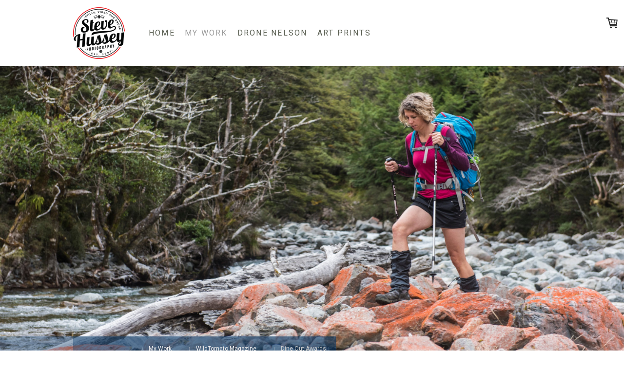

--- FILE ---
content_type: text/html; charset=UTF-8
request_url: https://www.stevehussey.co.nz/my-work/wildtomato-magazine/dine-out-awards/
body_size: 12189
content:
<!DOCTYPE html>
<html lang="en-US"><head>
    <meta charset="utf-8"/>
    <link rel="dns-prefetch preconnect" href="https://u.jimcdn.com/" crossorigin="anonymous"/>
<link rel="dns-prefetch preconnect" href="https://assets.jimstatic.com/" crossorigin="anonymous"/>
<link rel="dns-prefetch preconnect" href="https://image.jimcdn.com" crossorigin="anonymous"/>
<link rel="dns-prefetch preconnect" href="https://fonts.jimstatic.com" crossorigin="anonymous"/>
<meta name="viewport" content="width=device-width, initial-scale=1"/>
<meta http-equiv="X-UA-Compatible" content="IE=edge"/>
<meta name="description" content=""/>
<meta name="robots" content="index, follow, archive"/>
<meta property="st:section" content=""/>
<meta name="generator" content="Jimdo Creator"/>
<meta name="twitter:title" content="KONO DINE OUT AWARDS - SEPTEMBER 2019"/>
<meta name="twitter:description" content="We didn't write this article but I travelled to 13 locations in two days across Marlborough &amp;amp; Nelson/Tasman to get images of most of the award winners. Below you can dive deeper into the images in WildTomato Magazine September 2019."/>
<meta name="twitter:card" content="summary_large_image"/>
<meta property="og:url" content="http://www.stevehussey.co.nz/my-work/wildtomato-magazine/dine-out-awards/"/>
<meta property="og:title" content="KONO DINE OUT AWARDS - SEPTEMBER 2019"/>
<meta property="og:description" content="We didn't write this article but I travelled to 13 locations in two days across Marlborough &amp;amp; Nelson/Tasman to get images of most of the award winners. Below you can dive deeper into the images in WildTomato Magazine September 2019."/>
<meta property="og:type" content="website"/>
<meta property="og:locale" content="en_US"/>
<meta property="og:site_name" content="Steve Hussey Photography, Commercial, Travel &amp; Event Photography"/>
<meta name="twitter:image" content="https://image.jimcdn.com/cdn-cgi/image/width=4096%2Cheight=4096%2Cfit=contain%2Cformat=jpg%2C/app/cms/storage/image/path/s91c688e565c485bc/image/i91293b1e2140f7ca/version/1568006151/image.jpg"/>
<meta property="og:image" content="https://image.jimcdn.com/cdn-cgi/image/width=4096%2Cheight=4096%2Cfit=contain%2Cformat=jpg%2C/app/cms/storage/image/path/s91c688e565c485bc/image/i91293b1e2140f7ca/version/1568006151/image.jpg"/>
<meta property="og:image:width" content="3000"/>
<meta property="og:image:height" content="2002"/>
<meta property="og:image:secure_url" content="https://image.jimcdn.com/cdn-cgi/image/width=4096%2Cheight=4096%2Cfit=contain%2Cformat=jpg%2C/app/cms/storage/image/path/s91c688e565c485bc/image/i91293b1e2140f7ca/version/1568006151/image.jpg"/><title>KONO DINE OUT AWARDS - SEPTEMBER 2019 - Steve Hussey Photography, Commercial, Travel &amp; Event Photography</title>
<link rel="shortcut icon" href="https://u.jimcdn.com/cms/o/s91c688e565c485bc/img/favicon.png?t=1747284809"/>
    <link rel="alternate" type="application/rss+xml" title="Blog" href="https://www.stevehussey.co.nz/rss/blog"/>    
<link rel="canonical" href="https://www.stevehussey.co.nz/my-work/wildtomato-magazine/dine-out-awards/"/>

        <script src="https://assets.jimstatic.com/ckies.js.7c38a5f4f8d944ade39b.js"></script>

        <script src="https://assets.jimstatic.com/cookieControl.js.b05bf5f4339fa83b8e79.js"></script>
    <script>window.CookieControlSet.setToOff();</script>

    <style>html,body{margin:0}.hidden{display:none}.n{padding:5px}#cc-website-title a {text-decoration: none}.cc-m-image-align-1{text-align:left}.cc-m-image-align-2{text-align:right}.cc-m-image-align-3{text-align:center}</style>

        <link href="https://u.jimcdn.com/cms/o/s91c688e565c485bc/layout/dm_d2a7c78b7a9b33ef8344dab0d44e0055/css/layout.css?t=1600314614" rel="stylesheet" type="text/css" id="jimdo_layout_css"/>
<script>     /* <![CDATA[ */     /*!  loadCss [c]2014 @scottjehl, Filament Group, Inc.  Licensed MIT */     window.loadCSS = window.loadCss = function(e,n,t){var r,l=window.document,a=l.createElement("link");if(n)r=n;else{var i=(l.body||l.getElementsByTagName("head")[0]).childNodes;r=i[i.length-1]}var o=l.styleSheets;a.rel="stylesheet",a.href=e,a.media="only x",r.parentNode.insertBefore(a,n?r:r.nextSibling);var d=function(e){for(var n=a.href,t=o.length;t--;)if(o[t].href===n)return e.call(a);setTimeout(function(){d(e)})};return a.onloadcssdefined=d,d(function(){a.media=t||"all"}),a};     window.onloadCSS = function(n,o){n.onload=function(){n.onload=null,o&&o.call(n)},"isApplicationInstalled"in navigator&&"onloadcssdefined"in n&&n.onloadcssdefined(o)}     /* ]]> */ </script>     <script>
// <![CDATA[
onloadCSS(loadCss('https://assets.jimstatic.com/web.css.cba479cb7ca5b5a1cac2a1ff8a34b9db.css') , function() {
    this.id = 'jimdo_web_css';
});
// ]]>
</script>
<link href="https://assets.jimstatic.com/web.css.cba479cb7ca5b5a1cac2a1ff8a34b9db.css" rel="preload" as="style"/>
<noscript>
<link href="https://assets.jimstatic.com/web.css.cba479cb7ca5b5a1cac2a1ff8a34b9db.css" rel="stylesheet"/>
</noscript>
    <script>
    //<![CDATA[
        var jimdoData = {"isTestserver":false,"isLcJimdoCom":false,"isJimdoHelpCenter":false,"isProtectedPage":false,"cstok":"","cacheJsKey":"7093479d026ccfbb48d2a101aeac5fbd70d2cc12","cacheCssKey":"7093479d026ccfbb48d2a101aeac5fbd70d2cc12","cdnUrl":"https:\/\/assets.jimstatic.com\/","minUrl":"https:\/\/assets.jimstatic.com\/app\/cdn\/min\/file\/","authUrl":"https:\/\/a.jimdo.com\/","webPath":"https:\/\/www.stevehussey.co.nz\/","appUrl":"https:\/\/a.jimdo.com\/","cmsLanguage":"en_US","isFreePackage":false,"mobile":false,"isDevkitTemplateUsed":true,"isTemplateResponsive":true,"websiteId":"s91c688e565c485bc","pageId":1370279761,"packageId":3,"shop":{"deliveryTimeTexts":{"1":"Delivery Time: 1-3 days","2":"Delivery Time: 5-7 days","3":"Delivery Time: more than 5 days"},"checkoutButtonText":"Check out","isReady":true,"currencyFormat":{"pattern":"\u00a4#,##0.00","convertedPattern":"$#,##0.00","symbols":{"GROUPING_SEPARATOR":",","DECIMAL_SEPARATOR":".","CURRENCY_SYMBOL":"$"}},"currencyLocale":"en_NZ"},"tr":{"gmap":{"searchNotFound":"The entered address doesn't exist or couldn't be found.","routeNotFound":"The driving directions couldn't be determined. Possible reasons: The starting address is not specific enough or it is too far from the destination address."},"shop":{"checkoutSubmit":{"next":"Next step","wait":"Please wait"},"paypalError":"An error has occurred. Please try again!","cartBar":"Go to Shopping Cart","maintenance":"Sorry, this store is not available at the moment. Please try again later.","addToCartOverlay":{"productInsertedText":"This item was added to your cart.","continueShoppingText":"Continue shopping","reloadPageText":"Refresh"},"notReadyText":"This store has not been completely set up.","numLeftText":"There are not more than {:num} of this item available at this time.","oneLeftText":"There is only one more of this item available."},"common":{"timeout":"Oops, it looks like there's been an error on our end and your last change didn't go through. Please try again in a minute. "},"form":{"badRequest":"An error has occurred! This form could not be submitted. Please try again later."}},"jQuery":"jimdoGen002","isJimdoMobileApp":false,"bgConfig":{"id":50166861,"type":"slideshow","options":{"fixed":true,"speed":0},"images":[{"id":5159216461,"url":"https:\/\/image.jimcdn.com\/cdn-cgi\/image\/\/app\/cms\/storage\/image\/path\/s91c688e565c485bc\/backgroundarea\/i349cf746cac69345\/version\/1553672280\/image.jpg","altText":"","focalPointX":52.08334350585936789457264239899814128875732421875,"focalPointY":52.0300728934151806015506736002862453460693359375},{"id":5159216561,"url":"https:\/\/image.jimcdn.com\/cdn-cgi\/image\/\/app\/cms\/storage\/image\/path\/s91c688e565c485bc\/backgroundarea\/i477f03d211894354\/version\/1553672184\/image.jpg","altText":""},{"id":5159216661,"url":"https:\/\/image.jimcdn.com\/cdn-cgi\/image\/\/app\/cms\/storage\/image\/path\/s91c688e565c485bc\/backgroundarea\/iec674fc378157dcc\/version\/1553672185\/image.jpg","altText":"","focalPointX":54.083343505859375,"focalPointY":34.7368398107084175308045814745128154754638671875},{"id":5159216761,"url":"https:\/\/image.jimcdn.com\/cdn-cgi\/image\/\/app\/cms\/storage\/image\/path\/s91c688e565c485bc\/backgroundarea\/i5fb9df77bbb4bf27\/version\/1553672185\/image.jpg","altText":""},{"id":5159216961,"url":"https:\/\/image.jimcdn.com\/cdn-cgi\/image\/\/app\/cms\/storage\/image\/path\/s91c688e565c485bc\/backgroundarea\/i76692bd36d37e005\/version\/1553672185\/image.jpg","altText":""},{"id":5159217061,"url":"https:\/\/image.jimcdn.com\/cdn-cgi\/image\/\/app\/cms\/storage\/image\/path\/s91c688e565c485bc\/backgroundarea\/iaa78bf4112742199\/version\/1553672185\/image.jpg","altText":""},{"id":5159217261,"url":"https:\/\/image.jimcdn.com\/cdn-cgi\/image\/\/app\/cms\/storage\/image\/path\/s91c688e565c485bc\/backgroundarea\/i2134a5852946680e\/version\/1553672186\/image.jpg","altText":"","focalPointX":54.33333587646483664457264239899814128875732421875,"focalPointY":1.964282989501953125},{"id":5159217361,"url":"https:\/\/image.jimcdn.com\/cdn-cgi\/image\/\/app\/cms\/storage\/image\/path\/s91c688e565c485bc\/backgroundarea\/i4015409ffbf2b563\/version\/1553672186\/image.jpg","altText":""},{"id":5159217461,"url":"https:\/\/image.jimcdn.com\/cdn-cgi\/image\/\/app\/cms\/storage\/image\/path\/s91c688e565c485bc\/backgroundarea\/i178944ccd4494974\/version\/1553672186\/image.jpg","altText":"","focalPointX":52.44107487225772956662694923579692840576171875,"focalPointY":24.428569248744420150387668400071561336517333984375},{"id":5159217561,"url":"https:\/\/image.jimcdn.com\/cdn-cgi\/image\/\/app\/cms\/storage\/image\/path\/s91c688e565c485bc\/backgroundarea\/id2b14975665c0e41\/version\/1553672186\/image.jpg","altText":""},{"id":5181032561,"url":"https:\/\/image.jimcdn.com\/cdn-cgi\/image\/\/app\/cms\/storage\/image\/path\/s91c688e565c485bc\/backgroundarea\/i113cf17fc3686af0\/version\/1559702304\/image.jpg","altText":"","focalPointX":55.083343505859375,"focalPointY":8.3582066777926780076768409344367682933807373046875},{"id":5181032661,"url":"https:\/\/image.jimcdn.com\/cdn-cgi\/image\/\/app\/cms\/storage\/image\/path\/s91c688e565c485bc\/backgroundarea\/i84663dff41a5f53c\/version\/1559702304\/image.jpg","altText":""},{"id":5181032761,"url":"https:\/\/image.jimcdn.com\/cdn-cgi\/image\/\/app\/cms\/storage\/image\/path\/s91c688e565c485bc\/backgroundarea\/ifce1a6ed4b372f76\/version\/1559702304\/image.jpg","altText":""},{"id":5192675461,"url":"https:\/\/image.jimcdn.com\/cdn-cgi\/image\/\/app\/cms\/storage\/image\/path\/s91c688e565c485bc\/backgroundarea\/i633042c071fce9b5\/version\/1562746148\/image.jpg","altText":""},{"id":5192675561,"url":"https:\/\/image.jimcdn.com\/cdn-cgi\/image\/\/app\/cms\/storage\/image\/path\/s91c688e565c485bc\/backgroundarea\/i4f55cf9a213322d0\/version\/1562746149\/image.jpg","altText":""},{"id":5192675661,"url":"https:\/\/image.jimcdn.com\/cdn-cgi\/image\/\/app\/cms\/storage\/image\/path\/s91c688e565c485bc\/backgroundarea\/i017b8aade8586425\/version\/1562746149\/image.jpg","altText":"","focalPointX":56.083343505859375,"focalPointY":36.71641563301655963869052357040345668792724609375}]},"bgFullscreen":false,"responsiveBreakpointLandscape":767,"responsiveBreakpointPortrait":480,"copyableHeadlineLinks":false,"tocGeneration":false,"googlemapsConsoleKey":false,"loggingForAnalytics":false,"loggingForPredefinedPages":false,"isFacebookPixelIdEnabled":true,"userAccountId":"4be4e94e-9bdb-4505-8248-b07cc5c3cded"};
    // ]]>
</script>

     <script> (function(window) { 'use strict'; var regBuff = window.__regModuleBuffer = []; var regModuleBuffer = function() { var args = [].slice.call(arguments); regBuff.push(args); }; if (!window.regModule) { window.regModule = regModuleBuffer; } })(window); </script>
    <script src="https://assets.jimstatic.com/web.js.24f3cfbc36a645673411.js" async="true"></script>
    <script src="https://assets.jimstatic.com/at.js.62588d64be2115a866ce.js"></script>
<meta name="msvalidate.01" content="6F9F3B8841A90F68103E07C4440A27D0"/>
<meta name="google-site-verification" content="qKugKUQ4gubHiphnJsQQ1enEo6Oeh6dz-jI4O89aijg"/>
    <script type="text/javascript">
//<![CDATA[

if(window.CookieControl.isCookieAllowed("fb_analytics")) {
    !function(f,b,e,v,n,t,s){if(f.fbq)return;n=f.fbq=function(){n.callMethod?
    n.callMethod.apply(n,arguments):n.queue.push(arguments)};if(!f._fbq)f._fbq=n;
    n.push=n;n.loaded=!0;n.version='2.0';n.agent='pljimdo';n.queue=[];t=b.createElement(e);t.async=!0;
    t.src=v;s=b.getElementsByTagName(e)[0];s.parentNode.insertBefore(t,s)}(window,
    document,'script','https://connect.facebook.net/en_US/fbevents.js');
    fbq('init', '433180327157083');
    fbq('track', 'PageView');
}

//]]>
</script>
</head>

<body class="body cc-page j-has-shop j-m-gallery-styles j-m-video-styles j-m-hr-styles j-m-header-styles j-m-text-styles j-m-emotionheader-styles j-m-htmlCode-styles j-m-rss-styles j-m-form-styles j-m-table-styles j-m-textWithImage-styles j-m-downloadDocument-styles j-m-imageSubtitle-styles j-m-flickr-styles j-m-googlemaps-styles j-m-blogSelection-styles j-m-comment-styles-disabled j-m-jimdo-styles j-m-profile-styles j-m-guestbook-styles j-m-promotion-styles j-m-twitter-styles j-m-hgrid-styles j-m-shoppingcart-styles j-m-catalog-styles j-m-product-styles-disabled j-m-facebook-styles j-m-sharebuttons-styles j-m-formnew-styles j-m-callToAction-styles j-m-turbo-styles j-m-spacing-styles j-m-googleplus-styles j-m-dummy-styles j-m-search-styles j-m-booking-styles j-m-socialprofiles-styles j-footer-styles cc-pagemode-default cc-content-parent" id="page-1370279761">

<div id="cc-inner" class="cc-content-parent">

<input type="checkbox" id="jtpl-mobile-navigation__checkbox" class="jtpl-mobile-navigation__checkbox"/><!-- _main.sass --><div class="jtpl-main cc-content-parent">

  <!-- _background-area.sass -->
  <div class="jtpl-background-area" background-area="fullscreen"></div>
  <!-- END _background-area.sass -->

  <!-- _top-bar.sass -->
  <div class="jtpl-top-bar navigation-colors">
    <!-- _navigation.sass -->
    <label for="jtpl-mobile-navigation__checkbox" class="jtpl-mobile-navigation__label navigation-colors--transparency">
      <span class="jtpl-mobile-navigation__borders navigation-colors__menu-icon"></span>
    </label>
    <!-- END _navigation.sass -->

  </div>
  <!-- END _top-bar.sass -->


  <!-- _mobile-navigation.sass -->
  <nav class="jtpl-mobile-navigation navigation-colors navigation-colors--transparency"><div data-container="navigation"><div class="j-nav-variant-nested"><ul class="cc-nav-level-0 j-nav-level-0"><li id="cc-nav-view-858266861" class="jmd-nav__list-item-0 j-nav-has-children"><a href="/" data-link-title="Home">Home</a><span data-navi-toggle="cc-nav-view-858266861" class="jmd-nav__toggle-button"></span><ul class="cc-nav-level-1 j-nav-level-1"><li id="cc-nav-view-1186948361" class="jmd-nav__list-item-1"><a href="/about-1/" data-link-title="About">About</a></li><li id="cc-nav-view-1191637761" class="jmd-nav__list-item-1"><a href="/home/what-they-say/" data-link-title="What They Say">What They Say</a></li><li id="cc-nav-view-1086250161" class="jmd-nav__list-item-1"><a href="/home/awards-news/" data-link-title="Awards &amp; News">Awards &amp; News</a></li></ul></li><li id="cc-nav-view-1186947361" class="jmd-nav__list-item-0 j-nav-has-children cc-nav-parent j-nav-parent jmd-nav__item--parent"><a href="/my-work/" data-link-title="My Work">My Work</a><span data-navi-toggle="cc-nav-view-1186947361" class="jmd-nav__toggle-button"></span><ul class="cc-nav-level-1 j-nav-level-1"><li id="cc-nav-view-1267426661" class="jmd-nav__list-item-1 j-nav-has-children"><a href="/my-work/my-clients/" data-link-title="My Clients">My Clients</a><span data-navi-toggle="cc-nav-view-1267426661" class="jmd-nav__toggle-button"></span><ul class="cc-nav-level-2 j-nav-level-2"><li id="cc-nav-view-1267433361" class="jmd-nav__list-item-2"><a href="/my-work/my-clients/aquaculture-nz/" data-link-title="Aquaculture NZ">Aquaculture NZ</a></li><li id="cc-nav-view-1267584161" class="jmd-nav__list-item-2"><a href="/my-work/my-clients/liquorland/" data-link-title="Liquorland">Liquorland</a></li><li id="cc-nav-view-1333630061" class="jmd-nav__list-item-2"><a href="/my-work/my-clients/marchfest/" data-link-title="Marchfest">Marchfest</a></li><li id="cc-nav-view-1372450861" class="jmd-nav__list-item-2"><a href="/my-work/my-clients/multicultural-nelson-tasman/" data-link-title="Multicultural Nelson Tasman">Multicultural Nelson Tasman</a></li><li id="cc-nav-view-1371698061" class="jmd-nav__list-item-2"><a href="/my-work/my-clients/nelson-arts-festival/" data-link-title="Nelson Arts Festival">Nelson Arts Festival</a></li><li id="cc-nav-view-1267426961" class="jmd-nav__list-item-2"><a href="/my-work/my-clients/sanford/" data-link-title="Sanford">Sanford</a></li><li id="cc-nav-view-1341684961" class="jmd-nav__list-item-2"><a href="/my-work/my-clients/supreme-biotech/" data-link-title="Supreme Biotech">Supreme Biotech</a></li><li id="cc-nav-view-1293736661" class="jmd-nav__list-item-2"><a href="/my-work/my-clients/te-taura-whiri-i-te-reo-māori/" data-link-title="Te Taura Whiri i te Reo Māori">Te Taura Whiri i te Reo Māori</a></li><li id="cc-nav-view-1289608961" class="jmd-nav__list-item-2"><a href="/my-work/my-clients/trafinz/" data-link-title="TRAFINZ">TRAFINZ</a></li></ul></li><li id="cc-nav-view-1293051461" class="jmd-nav__list-item-1 j-nav-has-children"><a href="/my-work/real-estate-architectural/" data-link-title="Real Estate &amp; Architectural">Real Estate &amp; Architectural</a><span data-navi-toggle="cc-nav-view-1293051461" class="jmd-nav__toggle-button"></span><ul class="cc-nav-level-2 j-nav-level-2"><li id="cc-nav-view-1369220161" class="jmd-nav__list-item-2"><a href="/my-work/real-estate-architectural/betts-building/" data-link-title="Betts Building">Betts Building</a></li></ul></li><li id="cc-nav-view-1373748861" class="jmd-nav__list-item-1"><a href="/my-work/nz-virtual-tours/" data-link-title="NZ Virtual Tours">NZ Virtual Tours</a></li><li id="cc-nav-view-1311649961" class="jmd-nav__list-item-1"><a href="/drone-nelson/" data-link-title="Video">Video</a></li><li id="cc-nav-view-1366937961" class="jmd-nav__list-item-1 j-nav-has-children cc-nav-parent j-nav-parent jmd-nav__item--parent"><a href="/my-work/wildtomato-magazine/" data-link-title="WildTomato Magazine">WildTomato Magazine</a><span data-navi-toggle="cc-nav-view-1366937961" class="jmd-nav__toggle-button"></span><ul class="cc-nav-level-2 j-nav-level-2"><li id="cc-nav-view-1367690161" class="jmd-nav__list-item-2"><a href="/my-work/wildtomato-magazine/land-of-hops-and-glory/" data-link-title="Land of Hops and Glory">Land of Hops and Glory</a></li><li id="cc-nav-view-1373559261" class="jmd-nav__list-item-2"><a href="/my-work/wildtomato-magazine/rock-and-a-hard-place-1/" data-link-title="Rock and a Hard Place">Rock and a Hard Place</a></li><li id="cc-nav-view-1373559161" class="jmd-nav__list-item-2"><a href="/my-work/wildtomato-magazine/enjoying-life-the-latino-way-1/" data-link-title="Enjoying Life The Latino Way">Enjoying Life The Latino Way</a></li><li id="cc-nav-view-1371614361" class="jmd-nav__list-item-2"><a href="/my-work/wildtomato-magazine/apartment-living-1/" data-link-title="Apartment Living">Apartment Living</a></li><li id="cc-nav-view-1371614261" class="jmd-nav__list-item-2"><a href="/my-work/wildtomato-magazine/cheese-artisans-1/" data-link-title="Cheese Artisans">Cheese Artisans</a></li><li id="cc-nav-view-1370279761" class="jmd-nav__list-item-2 cc-nav-current j-nav-current jmd-nav__item--current"><a href="/my-work/wildtomato-magazine/dine-out-awards/" data-link-title="Dine Out Awards" class="cc-nav-current j-nav-current jmd-nav__link--current">Dine Out Awards</a></li><li id="cc-nav-view-1370279861" class="jmd-nav__list-item-2"><a href="/my-work/wildtomato-magazine/crossing-into-splendour/" data-link-title="Crossing Into Splendour">Crossing Into Splendour</a></li><li id="cc-nav-view-1370279961" class="jmd-nav__list-item-2"><a href="/my-work/wildtomato-magazine/making-music-magical/" data-link-title="Making Music Magical">Making Music Magical</a></li><li id="cc-nav-view-1370279661" class="jmd-nav__list-item-2"><a href="/my-work/wildtomato-magazine/insane-delightful-1/" data-link-title="Insane &amp; Delightful">Insane &amp; Delightful</a></li><li id="cc-nav-view-1369098061" class="jmd-nav__list-item-2"><a href="/my-work/wildtomato-magazine/caring-to-the-end/" data-link-title="Caring to the End">Caring to the End</a></li><li id="cc-nav-view-1368295861" class="jmd-nav__list-item-2"><a href="/my-work/wildtomato-magazine/breathe-stretch-save/" data-link-title="Breathe, Stretch, Save">Breathe, Stretch, Save</a></li><li id="cc-nav-view-1368223861" class="jmd-nav__list-item-2"><a href="/my-work/wildtomato-magazine/walk-on-the-wild-side/" data-link-title="Walk on the Wild Side">Walk on the Wild Side</a></li><li id="cc-nav-view-1367690361" class="jmd-nav__list-item-2"><a href="/my-work/wildtomato-magazine/the-stuff-of-daydreams/" data-link-title="The Stuff of Daydreams">The Stuff of Daydreams</a></li><li id="cc-nav-view-1367690461" class="jmd-nav__list-item-2"><a href="/my-work/wildtomato-magazine/a-tramp-to-serenity/" data-link-title="A Tramp to Serenity">A Tramp to Serenity</a></li></ul></li></ul></li><li id="cc-nav-view-1370723061" class="jmd-nav__list-item-0"><a href="/drone-nelson-1/" data-link-title="Drone Nelson">Drone Nelson</a></li><li id="cc-nav-view-876111761" class="jmd-nav__list-item-0 j-nav-has-children"><a href="/art-prints/" data-link-title="Art Prints">Art Prints</a><span data-navi-toggle="cc-nav-view-876111761" class="jmd-nav__toggle-button"></span><ul class="cc-nav-level-1 j-nav-level-1"><li id="cc-nav-view-1187652461" class="jmd-nav__list-item-1"><a href="/art-prints/top-of-the-south/" data-link-title="Top of the South">Top of the South</a></li><li id="cc-nav-view-1187652661" class="jmd-nav__list-item-1"><a href="/art-prints/the-old-ghost-road-series/" data-link-title="The Old Ghost Road Series">The Old Ghost Road Series</a></li><li id="cc-nav-view-1373593361" class="jmd-nav__list-item-1"><a href="/art-prints/mountains/" data-link-title="Mountains">Mountains</a></li><li id="cc-nav-view-1191639961" class="jmd-nav__list-item-1"><a href="/art-prints/west-water/" data-link-title="West &amp; Water">West &amp; Water</a></li></ul></li></ul></div></div>
  </nav><!-- END _mobile-navigation.sass --><!-- _header.sass --><header class="jtpl-header navigation-colors"><div class="jtpl-header__inner alignment-options navigation-vertical-alignment">
      <div class="jtpl-logo">
        <div id="cc-website-logo" class="cc-single-module-element"><div id="cc-m-6490655961" class="j-module n j-imageSubtitle"><div class="cc-m-image-container"><figure class="cc-imagewrapper cc-m-image-align-1">
<a href="https://www.stevehussey.co.nz/" target="_self"><img srcset="https://image.jimcdn.com/cdn-cgi/image/width=106%2Cheight=10000%2Cfit=contain%2Cformat=png%2C/app/cms/storage/image/path/s91c688e565c485bc/image/i7818ce223e43a676/version/1750138210/image.png 106w, https://image.jimcdn.com/cdn-cgi/image/width=212%2Cheight=10000%2Cfit=contain%2Cformat=png%2C/app/cms/storage/image/path/s91c688e565c485bc/image/i7818ce223e43a676/version/1750138210/image.png 212w" sizes="(min-width: 106px) 106px, 100vw" id="cc-m-imagesubtitle-image-6490655961" src="https://image.jimcdn.com/cdn-cgi/image/width=106%2Cheight=10000%2Cfit=contain%2Cformat=png%2C/app/cms/storage/image/path/s91c688e565c485bc/image/i7818ce223e43a676/version/1750138210/image.png" alt="Steve Hussey Photography, Commercial, Travel &amp; Event Photography" class="" data-src-width="1604" data-src-height="1606" data-src="https://image.jimcdn.com/cdn-cgi/image/width=106%2Cheight=10000%2Cfit=contain%2Cformat=png%2C/app/cms/storage/image/path/s91c688e565c485bc/image/i7818ce223e43a676/version/1750138210/image.png" data-image-id="4562723661"/></a>    

</figure>
</div>
<div class="cc-clear"></div>
<script id="cc-m-reg-6490655961">// <![CDATA[

    window.regModule("module_imageSubtitle", {"data":{"imageExists":true,"hyperlink":"","hyperlink_target":"","hyperlinkAsString":"","pinterest":"0","id":6490655961,"widthEqualsContent":"0","resizeWidth":"106","resizeHeight":107},"id":6490655961});
// ]]>
</script></div></div>
      </div>

      <!-- _navigation.sass -->
      <nav class="jtpl-navigation"><div class="jtpl-navigation__inner navigation-alignment" data-dropdown="true" data-main="true">
          <div data-container="navigation"><div class="j-nav-variant-nested"><ul class="cc-nav-level-0 j-nav-level-0"><li id="cc-nav-view-858266861" class="jmd-nav__list-item-0 j-nav-has-children"><a href="/" data-link-title="Home">Home</a><span data-navi-toggle="cc-nav-view-858266861" class="jmd-nav__toggle-button"></span><ul class="cc-nav-level-1 j-nav-level-1"><li id="cc-nav-view-1186948361" class="jmd-nav__list-item-1"><a href="/about-1/" data-link-title="About">About</a></li><li id="cc-nav-view-1191637761" class="jmd-nav__list-item-1"><a href="/home/what-they-say/" data-link-title="What They Say">What They Say</a></li><li id="cc-nav-view-1086250161" class="jmd-nav__list-item-1"><a href="/home/awards-news/" data-link-title="Awards &amp; News">Awards &amp; News</a></li></ul></li><li id="cc-nav-view-1186947361" class="jmd-nav__list-item-0 j-nav-has-children cc-nav-parent j-nav-parent jmd-nav__item--parent"><a href="/my-work/" data-link-title="My Work">My Work</a><span data-navi-toggle="cc-nav-view-1186947361" class="jmd-nav__toggle-button"></span><ul class="cc-nav-level-1 j-nav-level-1"><li id="cc-nav-view-1267426661" class="jmd-nav__list-item-1 j-nav-has-children"><a href="/my-work/my-clients/" data-link-title="My Clients">My Clients</a><span data-navi-toggle="cc-nav-view-1267426661" class="jmd-nav__toggle-button"></span><ul class="cc-nav-level-2 j-nav-level-2"><li id="cc-nav-view-1267433361" class="jmd-nav__list-item-2"><a href="/my-work/my-clients/aquaculture-nz/" data-link-title="Aquaculture NZ">Aquaculture NZ</a></li><li id="cc-nav-view-1267584161" class="jmd-nav__list-item-2"><a href="/my-work/my-clients/liquorland/" data-link-title="Liquorland">Liquorland</a></li><li id="cc-nav-view-1333630061" class="jmd-nav__list-item-2"><a href="/my-work/my-clients/marchfest/" data-link-title="Marchfest">Marchfest</a></li><li id="cc-nav-view-1372450861" class="jmd-nav__list-item-2"><a href="/my-work/my-clients/multicultural-nelson-tasman/" data-link-title="Multicultural Nelson Tasman">Multicultural Nelson Tasman</a></li><li id="cc-nav-view-1371698061" class="jmd-nav__list-item-2"><a href="/my-work/my-clients/nelson-arts-festival/" data-link-title="Nelson Arts Festival">Nelson Arts Festival</a></li><li id="cc-nav-view-1267426961" class="jmd-nav__list-item-2"><a href="/my-work/my-clients/sanford/" data-link-title="Sanford">Sanford</a></li><li id="cc-nav-view-1341684961" class="jmd-nav__list-item-2"><a href="/my-work/my-clients/supreme-biotech/" data-link-title="Supreme Biotech">Supreme Biotech</a></li><li id="cc-nav-view-1293736661" class="jmd-nav__list-item-2"><a href="/my-work/my-clients/te-taura-whiri-i-te-reo-māori/" data-link-title="Te Taura Whiri i te Reo Māori">Te Taura Whiri i te Reo Māori</a></li><li id="cc-nav-view-1289608961" class="jmd-nav__list-item-2"><a href="/my-work/my-clients/trafinz/" data-link-title="TRAFINZ">TRAFINZ</a></li></ul></li><li id="cc-nav-view-1293051461" class="jmd-nav__list-item-1 j-nav-has-children"><a href="/my-work/real-estate-architectural/" data-link-title="Real Estate &amp; Architectural">Real Estate &amp; Architectural</a><span data-navi-toggle="cc-nav-view-1293051461" class="jmd-nav__toggle-button"></span><ul class="cc-nav-level-2 j-nav-level-2"><li id="cc-nav-view-1369220161" class="jmd-nav__list-item-2"><a href="/my-work/real-estate-architectural/betts-building/" data-link-title="Betts Building">Betts Building</a></li></ul></li><li id="cc-nav-view-1373748861" class="jmd-nav__list-item-1"><a href="/my-work/nz-virtual-tours/" data-link-title="NZ Virtual Tours">NZ Virtual Tours</a></li><li id="cc-nav-view-1311649961" class="jmd-nav__list-item-1"><a href="/drone-nelson/" data-link-title="Video">Video</a></li><li id="cc-nav-view-1366937961" class="jmd-nav__list-item-1 j-nav-has-children cc-nav-parent j-nav-parent jmd-nav__item--parent"><a href="/my-work/wildtomato-magazine/" data-link-title="WildTomato Magazine">WildTomato Magazine</a><span data-navi-toggle="cc-nav-view-1366937961" class="jmd-nav__toggle-button"></span><ul class="cc-nav-level-2 j-nav-level-2"><li id="cc-nav-view-1367690161" class="jmd-nav__list-item-2"><a href="/my-work/wildtomato-magazine/land-of-hops-and-glory/" data-link-title="Land of Hops and Glory">Land of Hops and Glory</a></li><li id="cc-nav-view-1373559261" class="jmd-nav__list-item-2"><a href="/my-work/wildtomato-magazine/rock-and-a-hard-place-1/" data-link-title="Rock and a Hard Place">Rock and a Hard Place</a></li><li id="cc-nav-view-1373559161" class="jmd-nav__list-item-2"><a href="/my-work/wildtomato-magazine/enjoying-life-the-latino-way-1/" data-link-title="Enjoying Life The Latino Way">Enjoying Life The Latino Way</a></li><li id="cc-nav-view-1371614361" class="jmd-nav__list-item-2"><a href="/my-work/wildtomato-magazine/apartment-living-1/" data-link-title="Apartment Living">Apartment Living</a></li><li id="cc-nav-view-1371614261" class="jmd-nav__list-item-2"><a href="/my-work/wildtomato-magazine/cheese-artisans-1/" data-link-title="Cheese Artisans">Cheese Artisans</a></li><li id="cc-nav-view-1370279761" class="jmd-nav__list-item-2 cc-nav-current j-nav-current jmd-nav__item--current"><a href="/my-work/wildtomato-magazine/dine-out-awards/" data-link-title="Dine Out Awards" class="cc-nav-current j-nav-current jmd-nav__link--current">Dine Out Awards</a></li><li id="cc-nav-view-1370279861" class="jmd-nav__list-item-2"><a href="/my-work/wildtomato-magazine/crossing-into-splendour/" data-link-title="Crossing Into Splendour">Crossing Into Splendour</a></li><li id="cc-nav-view-1370279961" class="jmd-nav__list-item-2"><a href="/my-work/wildtomato-magazine/making-music-magical/" data-link-title="Making Music Magical">Making Music Magical</a></li><li id="cc-nav-view-1370279661" class="jmd-nav__list-item-2"><a href="/my-work/wildtomato-magazine/insane-delightful-1/" data-link-title="Insane &amp; Delightful">Insane &amp; Delightful</a></li><li id="cc-nav-view-1369098061" class="jmd-nav__list-item-2"><a href="/my-work/wildtomato-magazine/caring-to-the-end/" data-link-title="Caring to the End">Caring to the End</a></li><li id="cc-nav-view-1368295861" class="jmd-nav__list-item-2"><a href="/my-work/wildtomato-magazine/breathe-stretch-save/" data-link-title="Breathe, Stretch, Save">Breathe, Stretch, Save</a></li><li id="cc-nav-view-1368223861" class="jmd-nav__list-item-2"><a href="/my-work/wildtomato-magazine/walk-on-the-wild-side/" data-link-title="Walk on the Wild Side">Walk on the Wild Side</a></li><li id="cc-nav-view-1367690361" class="jmd-nav__list-item-2"><a href="/my-work/wildtomato-magazine/the-stuff-of-daydreams/" data-link-title="The Stuff of Daydreams">The Stuff of Daydreams</a></li><li id="cc-nav-view-1367690461" class="jmd-nav__list-item-2"><a href="/my-work/wildtomato-magazine/a-tramp-to-serenity/" data-link-title="A Tramp to Serenity">A Tramp to Serenity</a></li></ul></li></ul></li><li id="cc-nav-view-1370723061" class="jmd-nav__list-item-0"><a href="/drone-nelson-1/" data-link-title="Drone Nelson">Drone Nelson</a></li><li id="cc-nav-view-876111761" class="jmd-nav__list-item-0 j-nav-has-children"><a href="/art-prints/" data-link-title="Art Prints">Art Prints</a><span data-navi-toggle="cc-nav-view-876111761" class="jmd-nav__toggle-button"></span><ul class="cc-nav-level-1 j-nav-level-1"><li id="cc-nav-view-1187652461" class="jmd-nav__list-item-1"><a href="/art-prints/top-of-the-south/" data-link-title="Top of the South">Top of the South</a></li><li id="cc-nav-view-1187652661" class="jmd-nav__list-item-1"><a href="/art-prints/the-old-ghost-road-series/" data-link-title="The Old Ghost Road Series">The Old Ghost Road Series</a></li><li id="cc-nav-view-1373593361" class="jmd-nav__list-item-1"><a href="/art-prints/mountains/" data-link-title="Mountains">Mountains</a></li><li id="cc-nav-view-1191639961" class="jmd-nav__list-item-1"><a href="/art-prints/west-water/" data-link-title="West &amp; Water">West &amp; Water</a></li></ul></li></ul></div></div>
        </div>
      </nav><!-- END _navigation.sass -->
</div>
  </header><div class="jtpl-header--image" background-area="stripe" background-area-default=""></div>

  <!-- END _header.sass -->

  <!-- _section-main.sass -->
  <div class="jtpl-section-main content-options-box cc-content-parent">

    <!-- _breadcrumb.sass -->
    <div class="jtpl-breadcrumb alignment-options">
      <div class="jtpl-breadcrumb__inner flex-background-options">
        <div class="jtpl-breadcrumb__title-navigation-gutter">
          <!-- _section-main.sass -->
          <div class="jtpl-title">
            
          </div>
          <!-- END _section-main.sass -->
          <div class="jtpl-breadcrumb__navigation breadcrumb-options">
            <div data-container="navigation"><div class="j-nav-variant-breadcrumb"><ol itemscope="true" itemtype="http://schema.org/BreadcrumbList"><li itemscope="true" itemprop="itemListElement" itemtype="http://schema.org/ListItem"><a href="/my-work/" data-link-title="My Work" itemprop="item"><span itemprop="name">My Work</span></a><meta itemprop="position" content="1"/></li><li itemscope="true" itemprop="itemListElement" itemtype="http://schema.org/ListItem"><a href="/my-work/wildtomato-magazine/" data-link-title="WildTomato Magazine" itemprop="item"><span itemprop="name">WildTomato Magazine</span></a><meta itemprop="position" content="2"/></li><li itemscope="true" itemprop="itemListElement" itemtype="http://schema.org/ListItem" class="cc-nav-current j-nav-current"><a href="/my-work/wildtomato-magazine/dine-out-awards/" data-link-title="Dine Out Awards" itemprop="item" class="cc-nav-current j-nav-current"><span itemprop="name">Dine Out Awards</span></a><meta itemprop="position" content="3"/></li></ol></div></div>
          </div>
        </div>
      </div>
    </div>
    <!-- END _breadcrumb.sass -->

    <div class="jtpl-content alignment-options content-options-inner cc-content-parent">
      <div id="content_area" data-container="content"><div id="content_start"></div>
        
        <div id="cc-matrix-2034281661"><div id="cc-m-7894426061" class="j-module n j-header "><h1 class="" id="cc-m-header-7894426061">KONO DINE OUT AWARDS - SEPTEMBER 2019</h1></div><div id="cc-m-7894426161" class="j-module n j-spacing ">
    <div class="cc-m-spacer" style="height: 11px;">
    
</div>

</div><div id="cc-m-7894426261" class="j-module n j-hgrid ">    <div class="cc-m-hgrid-column" style="width: 49%;">
        <div id="cc-matrix-2034281761"><div id="cc-m-7894426361" class="j-module n j-callToAction "><div class="j-calltoaction-wrapper j-calltoaction-align-1">
    <a class="j-calltoaction-link j-calltoaction-link-style-2" data-action="button" href="https://issuu.com/wildtomato/docs/wt_issue156_july19/70" target="_blank" data-title="Read the full article in WildTomato">
        Read the full article in WildTomato    </a>
</div>
</div></div>    </div>
            <div class="cc-m-hgrid-separator" data-display="cms-only"><div></div></div>
        <div class="cc-m-hgrid-column last" style="width: 49%;">
        <div id="cc-matrix-2034281861"><div id="cc-m-7894426461" class="j-module n j-spacing ">
    <div class="cc-m-spacer" style="height: 5px;">
    
</div>

</div><div id="cc-m-7894426561" class="j-module n j-sharebuttons ">
<div class="cc-sharebuttons-element cc-sharebuttons-size-64 cc-sharebuttons-style-black cc-sharebuttons-design-round cc-sharebuttons-align-left">


    <a class="cc-sharebuttons-facebook" href="http://www.facebook.com/sharer.php?u=https://www.stevehussey.co.nz/my-work/wildtomato-magazine/dine-out-awards/&amp;t=Dine%20Out%20Awards" title="Facebook" target="_blank"></a><a class="cc-sharebuttons-x" href="https://x.com/share?text=Dine%20Out%20Awards&amp;url=https%3A%2F%2Fwww.stevehussey.co.nz%2Fmy-work%2Fwildtomato-magazine%2Fdine-out-awards%2F" title="X" target="_blank"></a><a class="cc-sharebuttons-mail" href="mailto:?subject=Dine%20Out%20Awards&amp;body=https://www.stevehussey.co.nz/my-work/wildtomato-magazine/dine-out-awards/" title="Email" target=""></a><a class="cc-sharebuttons-linkedin" href="http://www.linkedin.com/shareArticle?mini=true&amp;url=https://www.stevehussey.co.nz/my-work/wildtomato-magazine/dine-out-awards/&amp;title=Dine%20Out%20Awards" title="LinkedIn" target="_blank"></a><a class="cc-sharebuttons-tumblr" href="http://www.tumblr.com/share?v=3&amp;u=https://www.stevehussey.co.nz/my-work/wildtomato-magazine/dine-out-awards/&amp;t=Dine%20Out%20Awards" title="Tumblr" target="_blank"></a><a class="cc-sharebuttons-reddit" href="http://reddit.com/submit?url=https://www.stevehussey.co.nz/my-work/wildtomato-magazine/dine-out-awards/&amp;title=Dine%20Out%20Awards" title="Reddit" target="_blank"></a>

</div>
</div></div>    </div>
    
<div class="cc-m-hgrid-overlay" data-display="cms-only"></div>

<br class="cc-clear"/>

</div><div id="cc-m-7894426661" class="j-module n j-spacing ">
    <div class="cc-m-spacer" style="height: 9px;">
    
</div>

</div><div id="cc-m-7894426761" class="j-module n j-text "><p>
    We didn't write this article but I travelled to 13 locations in two days across Marlborough &amp; Nelson/Tasman to get images of most of the award winners. Below you can dive deeper into the
    images in WildTomato Magazine September 2019.
</p></div><div id="cc-m-7894433661" class="j-module n j-gallery "><div class="cc-m-gallery-container cc-m-gallery-cool clearover" id="cc-m-gallery-7894433661">
    <div class="cc-m-gallery-cool-item" id="gallery_thumb_5208808661">
        <div>
            
                <a rel="lightbox[7894433661]" href="javascript:" data-href="https://image.jimcdn.com/cdn-cgi/image/width=2048%2Cheight=2048%2Cfit=contain%2Cformat=jpg%2C/app/cms/storage/image/path/s91c688e565c485bc/image/ib6ca14b453bc3d4e/version/1568006151/image.jpg" data-title=""><img src="https://image.jimcdn.com/cdn-cgi/image/width=1920%2Cheight=400%2Cfit=contain%2Cformat=jpg%2C/app/cms/storage/image/path/s91c688e565c485bc/image/ib6ca14b453bc3d4e/version/1568006151/image.jpg" data-orig-width="2048" data-orig-height="1367" alt=""/></a>        </div>
    </div>
    <div class="cc-m-gallery-cool-item" id="gallery_thumb_5208807161">
        <div>
            
                <a rel="lightbox[7894433661]" href="javascript:" data-href="https://image.jimcdn.com/cdn-cgi/image/width=2048%2Cheight=2048%2Cfit=contain%2Cformat=jpg%2C/app/cms/storage/image/path/s91c688e565c485bc/image/i91293b1e2140f7ca/version/1568006151/image.jpg" data-title=""><img src="https://image.jimcdn.com/cdn-cgi/image/width=1920%2Cheight=400%2Cfit=contain%2Cformat=jpg%2C/app/cms/storage/image/path/s91c688e565c485bc/image/i91293b1e2140f7ca/version/1568006151/image.jpg" data-orig-width="2048" data-orig-height="1367" alt=""/></a>        </div>
    </div>
    <div class="cc-m-gallery-cool-item" id="gallery_thumb_5208807261">
        <div>
            
                <a rel="lightbox[7894433661]" href="javascript:" data-href="https://image.jimcdn.com/cdn-cgi/image/width=2048%2Cheight=2048%2Cfit=contain%2Cformat=jpg%2C/app/cms/storage/image/path/s91c688e565c485bc/image/i562bddb1d11fec81/version/1568006151/image.jpg" data-title=""><img src="https://image.jimcdn.com/cdn-cgi/image/width=1920%2Cheight=400%2Cfit=contain%2Cformat=jpg%2C/app/cms/storage/image/path/s91c688e565c485bc/image/i562bddb1d11fec81/version/1568006151/image.jpg" data-orig-width="2048" data-orig-height="1881" alt=""/></a>        </div>
    </div>
    <div class="cc-m-gallery-cool-item" id="gallery_thumb_5208807361">
        <div>
            
                <a rel="lightbox[7894433661]" href="javascript:" data-href="https://image.jimcdn.com/cdn-cgi/image/width=2048%2Cheight=2048%2Cfit=contain%2Cformat=jpg%2C/app/cms/storage/image/path/s91c688e565c485bc/image/i22be98bdc3ce1052/version/1568006151/image.jpg" data-title=""><img src="https://image.jimcdn.com/cdn-cgi/image/width=1920%2Cheight=400%2Cfit=contain%2Cformat=jpg%2C/app/cms/storage/image/path/s91c688e565c485bc/image/i22be98bdc3ce1052/version/1568006151/image.jpg" data-orig-width="2048" data-orig-height="1367" alt=""/></a>        </div>
    </div>
    <div class="cc-m-gallery-cool-item" id="gallery_thumb_5208808761">
        <div>
            
                <a rel="lightbox[7894433661]" href="javascript:" data-href="https://image.jimcdn.com/cdn-cgi/image/width=2048%2Cheight=2048%2Cfit=contain%2Cformat=jpg%2C/app/cms/storage/image/path/s91c688e565c485bc/image/i03ed097144653a42/version/1568006173/image.jpg" data-title=""><img src="https://image.jimcdn.com/cdn-cgi/image/width=1920%2Cheight=400%2Cfit=contain%2Cformat=jpg%2C/app/cms/storage/image/path/s91c688e565c485bc/image/i03ed097144653a42/version/1568006173/image.jpg" data-orig-width="2048" data-orig-height="1367" alt=""/></a>        </div>
    </div>
    <div class="cc-m-gallery-cool-item" id="gallery_thumb_5208807461">
        <div>
            
                <a rel="lightbox[7894433661]" href="javascript:" data-href="https://image.jimcdn.com/cdn-cgi/image/width=2048%2Cheight=2048%2Cfit=contain%2Cformat=jpg%2C/app/cms/storage/image/path/s91c688e565c485bc/image/i82145dce13628936/version/1568006173/image.jpg" data-title=""><img src="https://image.jimcdn.com/cdn-cgi/image/width=1920%2Cheight=400%2Cfit=contain%2Cformat=jpg%2C/app/cms/storage/image/path/s91c688e565c485bc/image/i82145dce13628936/version/1568006173/image.jpg" data-orig-width="2048" data-orig-height="1924" alt=""/></a>        </div>
    </div>
    <div class="cc-m-gallery-cool-item" id="gallery_thumb_5208807561">
        <div>
            
                <a rel="lightbox[7894433661]" href="javascript:" data-href="https://image.jimcdn.com/cdn-cgi/image/width=2048%2Cheight=2048%2Cfit=contain%2Cformat=jpg%2C/app/cms/storage/image/path/s91c688e565c485bc/image/i81c9b03db2b6f06d/version/1568006173/image.jpg" data-title=""><img src="https://image.jimcdn.com/cdn-cgi/image/width=1920%2Cheight=400%2Cfit=contain%2Cformat=jpg%2C/app/cms/storage/image/path/s91c688e565c485bc/image/i81c9b03db2b6f06d/version/1568006173/image.jpg" data-orig-width="2048" data-orig-height="1367" alt=""/></a>        </div>
    </div>
    <div class="cc-m-gallery-cool-item" id="gallery_thumb_5208807661">
        <div>
            
                <a rel="lightbox[7894433661]" href="javascript:" data-href="https://image.jimcdn.com/cdn-cgi/image/width=2048%2Cheight=2048%2Cfit=contain%2Cformat=jpg%2C/app/cms/storage/image/path/s91c688e565c485bc/image/i6ce951d4686fac16/version/1568006173/image.jpg" data-title=""><img src="https://image.jimcdn.com/cdn-cgi/image/width=1920%2Cheight=400%2Cfit=contain%2Cformat=jpg%2C/app/cms/storage/image/path/s91c688e565c485bc/image/i6ce951d4686fac16/version/1568006173/image.jpg" data-orig-width="2048" data-orig-height="1367" alt=""/></a>        </div>
    </div>
    <div class="cc-m-gallery-cool-item" id="gallery_thumb_5208808261">
        <div>
            
                <a rel="lightbox[7894433661]" href="javascript:" data-href="https://image.jimcdn.com/cdn-cgi/image/width=2048%2Cheight=2048%2Cfit=contain%2Cformat=jpg%2C/app/cms/storage/image/path/s91c688e565c485bc/image/i08954130beef9ffc/version/1568006173/image.jpg" data-title=""><img src="https://image.jimcdn.com/cdn-cgi/image/width=1920%2Cheight=400%2Cfit=contain%2Cformat=jpg%2C/app/cms/storage/image/path/s91c688e565c485bc/image/i08954130beef9ffc/version/1568006173/image.jpg" data-orig-width="2048" data-orig-height="1367" alt=""/></a>        </div>
    </div>
    <div class="cc-m-gallery-cool-item" id="gallery_thumb_5208808361">
        <div>
            
                <a rel="lightbox[7894433661]" href="javascript:" data-href="https://image.jimcdn.com/cdn-cgi/image/width=2048%2Cheight=2048%2Cfit=contain%2Cformat=jpg%2C/app/cms/storage/image/path/s91c688e565c485bc/image/iaf227256764811ed/version/1568006173/image.jpg" data-title=""><img src="https://image.jimcdn.com/cdn-cgi/image/width=1920%2Cheight=400%2Cfit=contain%2Cformat=jpg%2C/app/cms/storage/image/path/s91c688e565c485bc/image/iaf227256764811ed/version/1568006173/image.jpg" data-orig-width="2048" data-orig-height="1203" alt=""/></a>        </div>
    </div>
    <div class="cc-m-gallery-cool-item" id="gallery_thumb_5208808461">
        <div>
            
                <a rel="lightbox[7894433661]" href="javascript:" data-href="https://image.jimcdn.com/cdn-cgi/image/width=2048%2Cheight=2048%2Cfit=contain%2Cformat=jpg%2C/app/cms/storage/image/path/s91c688e565c485bc/image/i583d56c8b1000ab5/version/1568006173/image.jpg" data-title=""><img src="https://image.jimcdn.com/cdn-cgi/image/width=1920%2Cheight=400%2Cfit=contain%2Cformat=jpg%2C/app/cms/storage/image/path/s91c688e565c485bc/image/i583d56c8b1000ab5/version/1568006173/image.jpg" data-orig-width="2048" data-orig-height="985" alt=""/></a>        </div>
    </div>
    <div class="cc-m-gallery-cool-item" id="gallery_thumb_5208808561">
        <div>
            
                <a rel="lightbox[7894433661]" href="javascript:" data-href="https://image.jimcdn.com/cdn-cgi/image/width=2048%2Cheight=2048%2Cfit=contain%2Cformat=jpg%2C/app/cms/storage/image/path/s91c688e565c485bc/image/if70988a010c11e13/version/1568006173/image.jpg" data-title=""><img src="https://image.jimcdn.com/cdn-cgi/image/width=1920%2Cheight=400%2Cfit=contain%2Cformat=jpg%2C/app/cms/storage/image/path/s91c688e565c485bc/image/if70988a010c11e13/version/1568006173/image.jpg" data-orig-width="2048" data-orig-height="1367" alt=""/></a>        </div>
    </div>
</div>
<script id="cc-m-reg-7894433661">// <![CDATA[

    window.regModule("module_gallery", {"view":"3","countImages":12,"variant":"cool","selector":"#cc-m-gallery-7894433661","imageCount":12,"enlargeable":"1","multiUpload":true,"autostart":1,"pause":"4","showSliderThumbnails":1,"coolSize":"3","coolPadding":"3","stackCount":"3","stackPadding":"3","options":{"pinterest":"0"},"id":7894433661});
// ]]>
</script></div></div>
        
        </div>
    </div>
    <!-- END _section-main.sass -->

  </div>

  <!-- _section-aside.sass -->
  <div class="jtpl-section-aside">

    <aside class="jtpl-sidebar sidebar-options"><div class="jtpl-sidebar__inner alignment-options">
        <div data-container="sidebar"><div id="cc-matrix-1047316961"><div id="cc-m-7539193661" class="j-module n j-hgrid ">    <div class="cc-m-hgrid-column" style="width: 49%;">
        <div id="cc-matrix-1921966261"><div id="cc-m-7539193861" class="j-module n j-gallery "><div class="cc-m-gallery-container cc-m-gallery-stack clearover" id="cc-m-gallery-7539193861">
            <div class="cc-m-gallery-stack-item" id="gallery_thumb_4992541461" data-sort="0">
            <img src="https://image.jimcdn.com/cdn-cgi/image/width=682%2Cheight=2048%2Cfit=contain%2Cformat=png%2C/app/cms/storage/image/path/s91c688e565c485bc/image/id7bacdbc39a2a112/version/1527134544/image.png" data-orig-width="1521" data-orig-height="1521" alt=""/>        </div>
            <div class="cc-m-gallery-stack-item" id="gallery_thumb_4992541361" data-sort="1">
            <img src="https://image.jimcdn.com/cdn-cgi/image/width=682%2Cheight=2048%2Cfit=contain%2Cformat=png%2C/app/cms/storage/image/path/s91c688e565c485bc/image/i464293f72378282f/version/1527134550/image.png" data-orig-width="1521" data-orig-height="1521" alt=""/>        </div>
            <div class="cc-m-gallery-stack-item" id="gallery_thumb_4992541261" data-sort="2">
            <img src="https://image.jimcdn.com/cdn-cgi/image/width=682%2Cheight=2048%2Cfit=contain%2Cformat=png%2C/app/cms/storage/image/path/s91c688e565c485bc/image/i2e0c99e0215f8212/version/1527134550/image.png" data-orig-width="1521" data-orig-height="1521" alt=""/>        </div>
    </div>
<script id="cc-m-reg-7539193861">// <![CDATA[

    window.regModule("module_gallery", {"view":"4","countImages":3,"variant":"stack","selector":"#cc-m-gallery-7539193861","imageCount":3,"enlargeable":"0","multiUpload":true,"autostart":1,"pause":"4","showSliderThumbnails":1,"coolSize":"2","coolPadding":"3","stackCount":"3","stackPadding":"3","options":{"pinterest":"0"},"id":7539193861});
// ]]>
</script></div></div>    </div>
            <div class="cc-m-hgrid-separator" data-display="cms-only"><div></div></div>
        <div class="cc-m-hgrid-column last" style="width: 49%;">
        <div id="cc-matrix-1921966361"><div id="cc-m-6490656861" class="j-module n j-text "><p style="text-align: center;">
    <span style="font-size: 20px;"><span style="font-size: 16px;"><a title="hello@stevehussey.co.nz" href="mailto:hello@stevehussey.co.nz">hello@stevehussey.co.nz   |  </a> +64 27
    222 0509</span><br/></span>
</p></div><div id="cc-m-6490852161" class="j-module n j-text "><p style="text-align: center;">
    <span style="font-size: 14px;"><em>Steve Hussey Photography operates in accordance with the AIPA / NZIPP Terms and Conditions, where we retain copyright in all work created and license images to
    suit clients' varying needs.<br/></em></span>
</p></div></div>    </div>
    
<div class="cc-m-hgrid-overlay" data-display="cms-only"></div>

<br class="cc-clear"/>

</div></div></div>
      </div>
    </aside><footer class="jtpl-footer footer-options"><div class="jtpl-footer__inner alignment-options">
        <div id="contentfooter" data-container="footer">

    
    <div class="j-meta-links">
        <a href="//www.stevehussey.co.nz/j/privacy">Privacy Policy</a><br/>Copyright © 2010-2025 Steve Hussey    </div>

    <div class="j-admin-links">
            
    <span class="loggedout">
        <a rel="nofollow" id="login" href="/login">Log in</a>
    </span>

<span class="loggedin">
    <a rel="nofollow" id="logout" target="_top" href="https://cms.e.jimdo.com/app/cms/logout.php">
        Log out    </a>
    |
    <a rel="nofollow" id="edit" target="_top" href="https://a.jimdo.com/app/auth/signin/jumpcms/?page=1370279761">Edit</a>
</span>
        </div>

    
</div>

      </div>
    </footer><!-- END _section-aside.sass -->
</div>


  <!-- _cart.sass -->
  <div class="jtpl-cart">
    <div id="cc-sidecart-wrapper"><script>// <![CDATA[

    window.regModule("sidebar_shoppingcart", {"variant":"default","currencyLocale":"en_NZ","currencyFormat":{"pattern":"\u00a4#,##0.00","convertedPattern":"$#,##0.00","symbols":{"GROUPING_SEPARATOR":",","DECIMAL_SEPARATOR":".","CURRENCY_SYMBOL":"$"}},"tr":{"cart":{"subtotalText":"Subtotal","emptyBasketText":"Your shopping cart is empty."}}});
// ]]>
</script></div>
  </div>
  <!-- END _cart.sass -->

</div>
<!-- END main.sass -->

</div>
    <ul class="cc-FloatingButtonBarContainer cc-FloatingButtonBarContainer-right hidden">

                    <!-- scroll to top button -->
            <li class="cc-FloatingButtonBarContainer-button-scroll">
                <a href="javascript:void(0);" title="Scroll to top">
                    <span>Scroll to top</span>
                </a>
            </li>
            <script>// <![CDATA[

    window.regModule("common_scrolltotop", []);
// ]]>
</script>    </ul>
    <script type="text/javascript">
//<![CDATA[
var _gaq = [];

_gaq.push(['_gat._anonymizeIp']);

if (window.CookieControl.isCookieAllowed("ga")) {
    _gaq.push(['a._setAccount', 'UA-9882175-11'],
        ['a._trackPageview']
        );

    (function() {
        var ga = document.createElement('script');
        ga.type = 'text/javascript';
        ga.async = true;
        ga.src = 'https://www.google-analytics.com/ga.js';

        var s = document.getElementsByTagName('script')[0];
        s.parentNode.insertBefore(ga, s);
    })();
}
addAutomatedTracking('creator.website', track_anon);
//]]>
</script>
    
<div id="loginbox" class="hidden">

    <div id="loginbox-header">

    <a class="cc-close" title="Close this element" href="#">Close</a>

    <div class="c"></div>

</div>

<div id="loginbox-content">

        <div id="resendpw"></div>

        <div id="loginboxOuter"></div>
    </div>
</div>
<div id="loginbox-darklayer" class="hidden"></div>
<script>// <![CDATA[

    window.regModule("web_login", {"url":"https:\/\/www.stevehussey.co.nz\/","pageId":1370279761});
// ]]>
</script>




</body>
</html>


--- FILE ---
content_type: text/css; charset=UTF-8
request_url: https://u.jimcdn.com/cms/o/s91c688e565c485bc/layout/dm_d2a7c78b7a9b33ef8344dab0d44e0055/css/layout.css?t=1600314614
body_size: 6953
content:
@import url(https://fonts.jimstatic.com/css?family=Roboto:300,400,700|Roboto+Slab:400,700);@import url(https://fonts.jimstatic.com/css?family=Roboto:300,400,700|Roboto+Slab:400,700);@import url("https://fonts.jimstatic.com/css?family=Roboto%3Aregular%7CFira%20Sans%3Aregular%7CFira%20Sans%3Aregular%7CAlegreya%20Sans%3Aregular%7CRoboto%3Aregular%7CRoboto%3Aregular%7CRoboto%3Aregular%7CRoboto%3Aregular&subset=latin");fieldset,figure,p{margin:0}#jtpl-mobile-navigation__checkbox:checked+.jtpl-main .jtpl-mobile-navigation__borders,#jtpl-mobile-navigation__checkbox:checked+.jtpl-main .jtpl-mobile-navigation__borders:after,#jtpl-mobile-navigation__checkbox:checked+.jtpl-main .jtpl-mobile-navigation__borders:before,.jtpl-mobile-navigation__borders,.jtpl-mobile-navigation__borders:after,.jtpl-mobile-navigation__borders:before{border-radius:1000px;border-top-style:solid;display:block}.j-module a:link img,.j-module a:visited img,.j-static-page a:link img,.j-static-page a:visited img,.jtpl-footer a:link img,.jtpl-footer a:visited img,a:link img,a:visited img,fieldset{border:0}#jtpl-mobile-navigation__checkbox:checked+.jtpl-main .jtpl-mobile-navigation__borders:after,#jtpl-mobile-navigation__checkbox:checked+.jtpl-main .jtpl-mobile-navigation__borders:before,.jtpl-mobile-navigation__borders:after,.jtpl-mobile-navigation__borders:before{content:'';position:absolute;width:100%}#jtpl-mobile-navigation__checkbox:checked+.jtpl-main .jtpl-mobile-navigation__borders:after,#jtpl-mobile-navigation__checkbox:checked+.jtpl-main .jtpl-mobile-navigation__borders:before{-ms-transform-origin:center center;transform-origin:center center}.jtpl-mobile-navigation .jmd-nav__toggle-button:after,.jtpl-mobile-navigation .jmd-nav__toggle-button:before{clear:both;display:table}fieldset{padding:0}html{font-size:62.5%;-webkit-text-size-adjust:100%;-ms-text-size-adjust:100%}.jtpl-main{font-size:16px;line-height:1.5;font-family:Roboto,"Helvetica Neue",Helvetica,Arial,sans-serif;font-style:normal;font-weight:300;color:#969696;-moz-osx-font-smoothing:grayscale;-webkit-font-smoothing:antialiased}.j-module .j-website-title-content,.j-module h1,.j-module h2,.j-module h3,.j-module h4,.j-static-page .j-website-title-content,.j-static-page h1,.j-static-page h2,.j-static-page h3,.j-static-page
h4{word-wrap:break-word}@media (max-width:767px){.j-module .j-website-title-content,.j-module h1,.j-static-page .j-website-title-content,.j-static-page
h1{font-size:30px!important}.j-module h2,.j-static-page
h2{font-size:26px!important}.j-module h3,.j-static-page
h3{font-size:22px!important}.j-module .cc-shop-product-desc h4,.j-static-page .cc-shop-product-desc
h4{font-size:19px!important}}.jtpl-main b,.jtpl-main
strong{font-weight:700}.j-module a:link,.j-module a:visited,.j-static-page a:link,.j-static-page a:visited,.jtpl-footer a:link,.jtpl-footer a:visited{color:#2a2a2a;text-decoration:none;transition:background-color 250ms ease-in-out,color 250ms ease-in-out}.j-module a:active,.j-module a:focus,.j-module a:hover,.j-static-page a:active,.j-static-page a:focus,.j-static-page a:hover,.jtpl-footer a:active,.jtpl-footer a:focus,.jtpl-footer a:hover{color:#969696}.jtpl-breadcrumb,.jtpl-content,.jtpl-footer__inner,.jtpl-header__inner,.jtpl-sidebar__inner{margin:0
auto;max-width:990px}.j-module .j-rss h1 a:link,.j-module .j-rss h1 a:visited,.j-module h1,.j-module h2,.j-module h3,.j-module h4,.j-static-page .j-rss h1 a:link,.j-static-page .j-rss h1 a:visited,.j-static-page h1,.j-static-page h2,.j-static-page h3,.j-static-page h4,.jtpl-footer .j-rss h1 a:link,.jtpl-footer .j-rss h1 a:visited,.jtpl-footer h1,.jtpl-footer h2,.jtpl-footer h3,.jtpl-footer
h4{margin:0;font-family:"Roboto Slab",Helvetica,Arial,sans-serif;word-wrap:break-word}.j-module .j-rss h1 a:link,.j-module .j-rss h1 a:visited,.j-module h1,.j-static-page .j-rss h1 a:link,.j-static-page .j-rss h1 a:visited,.j-static-page h1,.jtpl-footer .j-rss h1 a:link,.jtpl-footer .j-rss h1 a:visited,.jtpl-footer
h1{font-weight:700;text-align:left;text-transform:uppercase;font-size:48px;font-size:4.8rem;line-height:1.05}@media (min-width:768px){.j-module .j-rss h1 a:link,.j-module .j-rss h1 a:visited,.j-module h1,.j-static-page .j-rss h1 a:link,.j-static-page .j-rss h1 a:visited,.j-static-page h1,.jtpl-footer .j-rss h1 a:link,.jtpl-footer .j-rss h1 a:visited,.jtpl-footer
h1{text-align:center}}.j-module h2,.j-static-page h2,.jtpl-footer
h2{font-size:32px;font-size:3.2rem;line-height:1.25;font-family:"Roboto Slab",Helvetica,Arial,sans-serif;font-weight:400;color:#969696}.j-module h3,.j-module h4,.j-static-page h3,.j-static-page h4,.jtpl-footer h3,.jtpl-footer
h4{font-size:24px;font-size:2.4rem;line-height:1.25;text-transform:uppercase;font-weight:700;text-align:left}.blogreadmore:link,.blogreadmore:visited,.cc-pagemode-overlay input[type=submit].submitUser,.comment:link,.comment:visited,.j-blog .commententry input[type=submit],.j-callToAction .j-calltoaction-link-style-1,.j-callToAction .j-calltoaction-link-style-2,.j-callToAction .j-calltoaction-link-style-3,.j-checkout__button,.j-comment input[type=submit],.j-downloadDocument .cc-m-download-link,.j-formnew input[type=submit],.j-googlemaps .cc-map-route-submit button,.j-newsletterbox input[type=submit],.j-product .cc-shop-addtocard,.j-rss br+a[target="_blank"],.skiptoform a:link,.skiptoform a:visited{display:inline-block;box-sizing:border-box;border:0;border-radius:0;margin:10px
0;padding:5px
10px;background-color:#969696;text-align:center;color:#fff;font-size:16px;font-size:1.6rem;line-height:1.5;font-family:inherit;cursor:pointer;text-decoration:none;-webkit-appearance:none;-moz-appearance:none;appearance:none;transition:background-color 250ms ease-in-out,color 250ms ease-in-out}.blogreadmore:link,.blogreadmore:visited,.cc-pagemode-overlay input[type=submit].submitUser:link,.cc-pagemode-overlay input[type=submit].submitUser:visited,.comment:link,.comment:visited,.j-blog .commententry input[type=submit]:link,.j-blog .commententry input[type=submit]:visited,.j-callToAction .j-calltoaction-link-style-1:link,.j-callToAction .j-calltoaction-link-style-1:visited,.j-callToAction .j-calltoaction-link-style-2:link,.j-callToAction .j-calltoaction-link-style-2:visited,.j-callToAction .j-calltoaction-link-style-3:link,.j-callToAction .j-calltoaction-link-style-3:visited,.j-checkout__button:link,.j-checkout__button:visited,.j-comment input[type=submit]:link,.j-comment input[type=submit]:visited,.j-downloadDocument .cc-m-download-link:link,.j-downloadDocument .cc-m-download-link:visited,.j-formnew input[type=submit]:link,.j-formnew input[type=submit]:visited,.j-googlemaps .cc-map-route-submit button:link,.j-googlemaps .cc-map-route-submit button:visited,.j-newsletterbox input[type=submit]:link,.j-newsletterbox input[type=submit]:visited,.j-product .cc-shop-addtocard:link,.j-product .cc-shop-addtocard:visited,.j-rss br+a[target="_blank"]:link,.j-rss br+a[target="_blank"]:visited,.skiptoform a:link,.skiptoform a:visited{transition:background-color 250ms ease-in-out,color 250ms ease-in-out}.blogreadmore:active:link,.blogreadmore:active:visited,.blogreadmore:focus:link,.blogreadmore:focus:visited,.blogreadmore:hover:link,.blogreadmore:hover:visited,.cc-pagemode-overlay input[type=submit].submitUser:active,.cc-pagemode-overlay input[type=submit].submitUser:focus,.cc-pagemode-overlay input[type=submit].submitUser:hover,.comment:active:link,.comment:active:visited,.comment:focus:link,.comment:focus:visited,.comment:hover:link,.comment:hover:visited,.j-blog .commententry input[type=submit]:active,.j-blog .commententry input[type=submit]:focus,.j-blog .commententry input[type=submit]:hover,.j-callToAction .j-calltoaction-link-style-1:active,.j-callToAction .j-calltoaction-link-style-1:focus,.j-callToAction .j-calltoaction-link-style-1:hover,.j-callToAction .j-calltoaction-link-style-2:active,.j-callToAction .j-calltoaction-link-style-2:focus,.j-callToAction .j-calltoaction-link-style-2:hover,.j-callToAction .j-calltoaction-link-style-3:active,.j-callToAction .j-calltoaction-link-style-3:focus,.j-callToAction .j-calltoaction-link-style-3:hover,.j-checkout__button:active,.j-checkout__button:focus,.j-checkout__button:hover,.j-comment input[type=submit]:active,.j-comment input[type=submit]:focus,.j-comment input[type=submit]:hover,.j-downloadDocument .cc-m-download-link:active,.j-downloadDocument .cc-m-download-link:focus,.j-downloadDocument .cc-m-download-link:hover,.j-formnew input[type=submit]:active,.j-formnew input[type=submit]:focus,.j-formnew input[type=submit]:hover,.j-googlemaps .cc-map-route-submit button:active,.j-googlemaps .cc-map-route-submit button:focus,.j-googlemaps .cc-map-route-submit button:hover,.j-newsletterbox input[type=submit]:active,.j-newsletterbox input[type=submit]:focus,.j-newsletterbox input[type=submit]:hover,.j-product .cc-shop-addtocard:active,.j-product .cc-shop-addtocard:focus,.j-product .cc-shop-addtocard:hover,.j-rss br+a[target="_blank"]:active,.j-rss br+a[target="_blank"]:focus,.j-rss br+a[target="_blank"]:hover,.skiptoform a:active:link,.skiptoform a:active:visited,.skiptoform a:focus:link,.skiptoform a:focus:visited,.skiptoform a:hover:link,.skiptoform a:hover:visited{background-color:rgba(100,100,100,.1);color:#969696}.j-checkout__button,.j-product .cc-shop-addtocard{background-color:#969696;background-repeat:no-repeat;background-position:-50px 7px;transition:all 250ms ease-in-out}.j-checkout__button:active,.j-checkout__button:focus,.j-checkout__button:hover,.j-product .cc-shop-addtocard:active,.j-product .cc-shop-addtocard:focus,.j-product .cc-shop-addtocard:hover{background-color:rgba(100,100,100,.1);color:#969696;background-position:10px 7px;padding-left:40px}.cc-pagemode-overlay #password,.j-blog .commententry input[type=text],.j-blog .commententry textarea,.j-checkout__input-field,.j-comment input[type=text],.j-comment input[type=date],.j-comment textarea,.j-formnew .cc-m-form-view-sortable input[type=text],.j-formnew .cc-m-form-view-sortable input[type=date],.j-formnew .cc-m-form-view-sortable input[type=email],.j-formnew .cc-m-form-view-sortable textarea,.j-googlemaps .cc-map-route-start,.j-newsletterbox input[type=email]{box-sizing:border-box;border:1px
solid #404040;padding:5px!important;background-color:#fff;color:#131313;font-size:16px;font-size:1.6rem;line-height:1.5;font-family:inherit;transition:border-color 250ms ease-in-out}.cc-pagemode-overlay #password:active,.cc-pagemode-overlay #password:focus,.cc-pagemode-overlay #password:hover,.j-blog .commententry input[type=text]:active,.j-blog .commententry input[type=text]:focus,.j-blog .commententry input[type=text]:hover,.j-blog .commententry textarea:active,.j-blog .commententry textarea:focus,.j-blog .commententry textarea:hover,.j-checkout__input-field:active,.j-checkout__input-field:focus,.j-checkout__input-field:hover,.j-comment input[type=text]:active,.j-comment input[type=text]:focus,.j-comment input[type=text]:hover,.j-comment input[type=date]:active,.j-comment input[type=date]:focus,.j-comment input[type=date]:hover,.j-comment textarea:active,.j-comment textarea:focus,.j-comment textarea:hover,.j-formnew .cc-m-form-view-sortable input[type=text]:active,.j-formnew .cc-m-form-view-sortable input[type=text]:focus,.j-formnew .cc-m-form-view-sortable input[type=text]:hover,.j-formnew .cc-m-form-view-sortable input[type=date]:active,.j-formnew .cc-m-form-view-sortable input[type=date]:focus,.j-formnew .cc-m-form-view-sortable input[type=date]:hover,.j-formnew .cc-m-form-view-sortable input[type=email]:active,.j-formnew .cc-m-form-view-sortable input[type=email]:focus,.j-formnew .cc-m-form-view-sortable input[type=email]:hover,.j-formnew .cc-m-form-view-sortable textarea:active,.j-formnew .cc-m-form-view-sortable textarea:focus,.j-formnew .cc-m-form-view-sortable textarea:hover,.j-googlemaps .cc-map-route-start:active,.j-googlemaps .cc-map-route-start:focus,.j-googlemaps .cc-map-route-start:hover,.j-newsletterbox input[type=email]:active,.j-newsletterbox input[type=email]:focus,.j-newsletterbox input[type=email]:hover{border:1px
solid #f3f3f3;outline:0}.jtpl-background-area{position:fixed;height:100vh;width:100vw;top:0;left:0;z-index:-1}.jtpl-breadcrumb__inner{background-color:#969696}.jtpl-breadcrumb{font-size:16px;font-size:1.6rem;line-height:1.5}.jtpl-breadcrumb:after,.jtpl-breadcrumb:before{clear:both;content:"";display:table}@media (min-width:768px){.j-module h3,.j-module h4,.j-static-page h3,.j-static-page h4,.jtpl-footer h3,.jtpl-footer
h4{text-align:center}.jtpl-breadcrumb__inner{float:left;margin-left:5px;padding:0
0 0 20px}.jtpl-breadcrumb{position:relative;min-width:300px;top:-50px}.jtpl-breadcrumb .jtpl-breadcrumb__navigation,.jtpl-breadcrumb .jtpl-title-wrapper{float:left;height:50px}}.jtpl-breadcrumb .jtpl-breadcrumb__navigation{display:none;padding-left:5px}@media (min-width:768px){.jtpl-breadcrumb .jtpl-breadcrumb__navigation{display:block}}.jtpl-breadcrumb .jtpl-title-wrapper{min-width:100px}.jtpl-breadcrumb__title-navigation-gutter:after,.jtpl-breadcrumb__title-navigation-gutter:before{clear:both;content:"";display:table}@media (min-width:768px){.jtpl-breadcrumb__title-navigation-gutter{background-color:inherit;position:relative;min-width:150px}.jtpl-breadcrumb__title-navigation-gutter:before{content:' ';position:absolute;left:-5000px;top:0;height:50px;width:5000px;display:block;background-color:inherit}}.jtpl-breadcrumb__title-navigation-gutter
ol{list-style-type:none;border:0;margin:0;padding:0}.jtpl-breadcrumb__title-navigation-gutter
li{display:inline-block;position:relative}.jtpl-breadcrumb__title-navigation-gutter a:link,.jtpl-breadcrumb__title-navigation-gutter a:visited{display:block;box-sizing:border-box;padding:3px
20px 3px 30px;font-size:16px;font-size:1.6rem;line-height:1.5;text-decoration:none;text-align:left;color:#fff;transition:color 250ms ease-in-out}.jtpl-breadcrumb__title-navigation-gutter a:link:before,.jtpl-breadcrumb__title-navigation-gutter a:visited:before{content:'\2986';opacity:.5;font-size:80%;left:15px;position:absolute}@media (min-width:768px){.jtpl-breadcrumb__title-navigation-gutter a:link,.jtpl-breadcrumb__title-navigation-gutter a:visited{padding:10px
20px 10px 30px;font-size:16px;font-size:1.6rem;line-height:1.5;line-height:30px;max-height:50px;font-weight:400}}.jtpl-breadcrumb__title-navigation-gutter a:active,.jtpl-breadcrumb__title-navigation-gutter a:focus,.jtpl-breadcrumb__title-navigation-gutter a:hover{color:#ccc}.jtpl-cart .j-cart{transition:right 250ms ease-in-out,top 250ms ease-in-out}.jtpl-cart .j-cart .j-cart-icon{background-color:rgba(255,255,255,.85);color:#222;margin:0;padding:5px
10px;transition:color 250ms ease-in-out}.jtpl-cart .j-cart .j-cart-icon:hover{color:#666}@media (max-width:767px){.jtpl-cart .j-cart{position:absolute;top:10px;right:15px;line-height:41px}.jtpl-cart .j-cart .j-cart--hover-popup{display:none!important}}.jtpl-cart .j-cart-item-amount{font-weight:400}.jtpl-mobile-navigation a:link,.jtpl-mobile-navigation a:visited,.jtpl-navigation a:link,.jtpl-navigation a:visited{letter-spacing:.14em;font-weight:300;box-sizing:border-box;text-transform:uppercase;word-wrap:break-word;text-decoration:none}@media (min-width:1170px){.jtpl-content{padding:20px
0}}.jtpl-header{box-sizing:border-box;background-color:#fff;box-shadow:0 0 30px rgba(0,0,0,.2)}@media (min-width:768px){.jtpl-cart .j-cart{top:20px;right:0;line-height:41px}.jtpl-header{position:fixed;z-index:10;top:0;width:100%}}.jtpl-header .j-imageSubtitle,.jtpl-header .jtpl-logo{background-color:transparent}.jtpl-header__inner{position:relative;display:-ms-flexbox;display:flex;display:-webkit-flex;vertical-align:middle;-ms-flex-align:center;align-items:center;-webkit-align-items:center;box-sizing:border-box}.jtpl-header--image{width:100%;position:relative;height:220px}@media (min-width:768px){.jtpl-header--image{height:741px}}.j-shop-special-page .jtpl-header--image{height:0}.jtpl-logo{padding:10px
20px;box-sizing:border-box;width:100%}.jtpl-logo a:link,.jtpl-logo a:visited{border:0;background-color:transparent!important}.jtpl-logo a:link img,.jtpl-logo a:visited
img{max-height:75px}@media (min-width:768px){.j-shop-special-page .jtpl-header--image{height:250px}.jtpl-logo a:link img,.jtpl-logo a:visited
img{max-height:200px}.jtpl-logo{max-width:300px;min-width:150px;width:auto;padding:10px
10px 10px 0}}.ie .jtpl-header__inner{display:table}.ie .jtpl-logo{vertical-align:middle;display:table-cell}.jtpl-main{max-width:100%;margin:0}.jtpl-navigation{display:none;position:relative;z-index:10;transition:opacity 250ms ease-in-out;-ms-flex:1;flex:1}@media (min-width:768px){.jtpl-navigation{display:block}}.jtpl-navigation
ul{margin:0;padding:0;list-style-type:none;background-color:inherit}.jtpl-navigation
li{padding:0;display:inline-block;position:relative;background-color:inherit;text-align:left}.jtpl-navigation li:hover>ul{z-index:1;display:block}.jtpl-navigation a:link,.jtpl-navigation a:visited{display:inline-block;padding:10px;transition:color 250ms ease-in-out,background-color 250ms ease-in-out;color:#404040;background-color:#fff;text-align:left;font-size:16px;font-size:1.6rem;line-height:1.5}.jtpl-navigation .j-nav-level-1,.jtpl-navigation .j-nav-level-2{position:absolute;min-width:200px;max-width:250px;background-color:inherit}.jtpl-navigation .j-nav-current>a:link,.jtpl-navigation .j-nav-current>a:visited,.jtpl-navigation .j-nav-parent>a:link,.jtpl-navigation .j-nav-parent>a:visited,.jtpl-navigation a:active,.jtpl-navigation a:focus,.jtpl-navigation a:hover{color:#969696}.jtpl-navigation .j-nav-level-1{display:none;border-bottom:5px solid rgba(150,150,150,.2);box-shadow:5px 5px 30px rgba(0,0,0,.15)}.jtpl-navigation .j-nav-level-1 .j-nav-has-children:after{content:"\2986";font-size:10px;margin-top:-10px;position:absolute;padding-left:10px;opacity:.6;right:15px;z-index:1;top:50%}.jtpl-navigation .j-nav-level-1
li{display:block}.jtpl-navigation .j-nav-level-1 a:link,.jtpl-navigation .j-nav-level-1 a:visited{padding:7px
25px;display:block}.jtpl-navigation .j-nav-level-2{display:none;left:100%;top:0;box-shadow:5px 5px 30px rgba(0,0,0,.25)}.jtpl-navigation__inner{height:auto;padding:0}.j-has-shop .jtpl-navigation__inner{padding-right:65px}@media (min-width:1170px){.j-has-shop .jtpl-navigation__inner{padding-right:0}}.ie .jtpl-navigation{vertical-align:middle;display:table-cell}.jtpl-mobile-navigation{position:relative;z-index:200;visibility:hidden;max-height:0;clear:both;opacity:0;width:100%;left:0;padding:0;-ms-transform:translateY(-10px);transform:translateY(-10px);transition:all 250ms ease-in-out}.jtpl-mobile-navigation .jmd-nav__toggle-button{box-sizing:border-box;width:40px;width:4rem;height:40px;height:4rem;position:absolute;outline:0;cursor:pointer;border:none;background-color:rgba(255,255,255,.85);-webkit-tap-highlight-color:transparent;text-align:center;display:block;border-radius:0}@media (min-width:768px){.jtpl-mobile-navigation{visibility:hidden!important;max-height:0!important;padding:0!important}.jtpl-mobile-navigation .jmd-nav__toggle-button{display:none}}.jtpl-mobile-navigation .jmd-nav__toggle-button:before{-ms-transform:rotate(180deg);transform:rotate(180deg)}.jtpl-mobile-navigation .jmd-nav__toggle-button:after{-ms-transform:rotate(90deg);transform:rotate(90deg)}.jtpl-mobile-navigation .jmd-nav__toggle-button:after,.jtpl-mobile-navigation .jmd-nav__toggle-button:before{content:"";position:absolute;border-radius:0;width:16px;width:1.6rem;height:2px;height:.2rem;left:12px;left:1.2rem;top:19px;top:1.9rem;background-color:#222;transition:all .3s ease-in-out}.jtpl-mobile-navigation .jmd-nav__item--last-opened>.jmd-nav__toggle-button:after,.jtpl-mobile-navigation .jmd-nav__item--last-opened>.jmd-nav__toggle-button:before{-ms-transform:rotate(0);transform:rotate(0)}.jtpl-mobile-navigation .jmd-nav__toggle-button{top:4px;right:15px}.jtpl-mobile-navigation .j-nav-has-children>ul{display:none}.jtpl-mobile-navigation .jmd-nav__item--last-opened>ul{display:block}.jtpl-mobile-navigation
ul{margin:0;padding:0;list-style-type:none}.jtpl-mobile-navigation
li{display:block;margin:0;padding:0;position:relative}.jtpl-mobile-navigation a:link,.jtpl-mobile-navigation a:visited{display:block;padding:12px
60px 12px 25px;border-bottom:1px rgba(0,0,0,.15) solid;border-radius:1px;color:#404040;background-color:#fff;text-align:left;font-size:16px!important;font-size:1.6rem!important;line-height:1.5!important;transition:color 250ms ease-in-out,background-color 250ms ease-in-out}.jtpl-mobile-navigation .j-nav-level-1,.jtpl-mobile-navigation .j-nav-level-2{background-color:rgba(0,0,0,.07)}.jtpl-mobile-navigation .j-nav-current>a:link,.jtpl-mobile-navigation .j-nav-current>a:visited,.jtpl-mobile-navigation .j-nav-parent>a:link,.jtpl-mobile-navigation .j-nav-parent>a:visited,.jtpl-mobile-navigation a:active,.jtpl-mobile-navigation a:focus,.jtpl-mobile-navigation a:hover{color:#969696}.jtpl-mobile-navigation .j-nav-level-1 a:link,.jtpl-mobile-navigation .j-nav-level-1 a:visited{padding-left:55px}.jtpl-mobile-navigation .j-nav-level-1 a:link:before,.jtpl-mobile-navigation .j-nav-level-1 a:visited:before{content:'\2986';padding-right:10px;position:relative;opacity:.5;font-size:10px;top:-3px}.jtpl-mobile-navigation .j-nav-level-2 a:link,.jtpl-mobile-navigation .j-nav-level-2 a:visited{padding-left:80px}.jtpl-mobile-navigation .j-nav-level-2 a:link:before,.jtpl-mobile-navigation .j-nav-level-2 a:visited:before{content:'\2986\2986'}#jtpl-mobile-navigation__checkbox{display:none}#jtpl-mobile-navigation__checkbox:checked+.jtpl-main .jtpl-mobile-navigation__label{background-color:rgba(255,255,255,.85)}#jtpl-mobile-navigation__checkbox:checked+.jtpl-main .jtpl-mobile-navigation__borders{width:35px;position:relative;margin:9px
0;border-top-width:3px;border-color:transparent}#jtpl-mobile-navigation__checkbox:checked+.jtpl-main .jtpl-mobile-navigation__borders:after,#jtpl-mobile-navigation__checkbox:checked+.jtpl-main .jtpl-mobile-navigation__borders:before{top:-3px;border-color:#222;border-top-width:3px}.jtpl-mobile-navigation__borders,.jtpl-mobile-navigation__borders:after,.jtpl-mobile-navigation__borders:before{border-color:#333;border-top-width:3px;transition:all .3s;border-radius:1px}#jtpl-mobile-navigation__checkbox:checked+.jtpl-main .jtpl-mobile-navigation__borders:before{-ms-transform:rotate(45deg) scaleX(1.166190379);transform:rotate(45deg) scaleX(1.166190379)}#jtpl-mobile-navigation__checkbox:checked+.jtpl-main .jtpl-mobile-navigation__borders:after{-ms-transform:rotate(-45deg) scaleX(1.166190379);transform:rotate(-45deg) scaleX(1.166190379)}#jtpl-mobile-navigation__checkbox:checked+.jtpl-main .jtpl-mobile-navigation{visibility:visible;opacity:.95;max-height:none;-ms-transform:translateY(0);transform:translateY(0)}.jtpl-mobile-navigation__label{position:absolute;display:block;padding:15px;top:10px;left:15px;box-sizing:border-box;text-decoration:none;background-color:transparent;cursor:pointer}.jtpl-footer,.jtpl-sidebar{background-color:#2a2a2a;color:#fff}.jtpl-mobile-navigation__borders{width:35px;position:relative;margin:9px
0}.jtpl-mobile-navigation__borders:before{top:-12px}.jtpl-mobile-navigation__borders:after{top:6px}.jtpl-section-aside{position:relative;z-index:1}.jtpl-sidebar{padding:40px
20px}.jtpl-sidebar a:link,.jtpl-sidebar a:visited{color:#fff}.jtpl-sidebar
h3{color:#fff;font-weight:700}.jtpl-footer{box-sizing:border-box;padding:20px}.jtpl-section-main,.jtpl-top-bar{background-color:#fff;box-sizing:border-box}.jtpl-footer a:link,.jtpl-footer a:visited{text-decoration:none;color:#fff}.jtpl-footer .j-meta-links{word-wrap:break-word}.jtpl-footer__inner{box-sizing:border-box;padding:0
5px}.jtpl-section-main{margin-top:0;padding-bottom:50px}@media (min-width:768px){.jtpl-mobile-navigation__label{display:none}.jtpl-section-main{min-height:400px;min-width:320px;position:relative;width:100%;z-index:1}.jtpl-title{height:50px;float:left}}.jtpl-title{min-width:100px}.jtpl-title a:link,.jtpl-title a:visited{padding:0!important;border:0}.jtpl-title a:link:before,.jtpl-title a:visited:before{content:'';display:none}.datetime,.number{float:right}.j-website-title-content{margin:0;padding:5px
20px;text-align:left;font-weight:700;text-transform:uppercase;text-decoration:none;font-size:16px;font-size:1.6rem;line-height:1.5;font-family:Roboto,"Helvetica Neue",Helvetica,Arial,sans-serif;color:#fff;word-wrap:break-word}@media (min-width:768px){.j-website-title-content{padding:0;word-wrap:normal;letter-spacing:.2em;line-height:40px;max-width:400px;white-space:nowrap;text-overflow:ellipsis;overflow:hidden}}.datetime,.postmeta{line-height:1.5;margin:1em
0}.jtpl-content{box-sizing:border-box;padding:40px
20px}@media (min-width:768px){.jtpl-content{padding:20px}}.jtpl-top-bar{position:relative;left:0;top:0;z-index:100;width:100%;padding:12px
0 10px;color:#333;height:75px}.jtpl-top-bar:after,.jtpl-top-bar:before{clear:both;content:"";display:table}@media (min-width:768px){.jtpl-top-bar{display:none}}.datetime{font-size:13px;font-size:1.3rem;font-style:italic}.datetime:after,.datetime:before,.j-blog-meta:after,.j-blog-meta:before{clear:both;content:"";display:table}.postmeta{font-size:13px;font-size:1.3rem}.j-callToAction .j-calltoaction-link-style-1{border-radius:0;padding:15px
25px}.j-callToAction .j-calltoaction-link-style-2{border-radius:0;background-color:transparent;border-width:2px;border-style:solid;border-color:#969696;color:#969696;padding:15px
25px}.j-callToAction .j-calltoaction-link-style-2:active,.j-callToAction .j-calltoaction-link-style-2:focus,.j-callToAction .j-calltoaction-link-style-2:hover{background-color:#969696;border-color:#969696;color:#fff}.j-callToAction .j-calltoaction-link-style-3{border-radius:50px;padding:10px
25px}.j-callToAction .j-calltoaction-link-style-3.active{background-color:rgba(100,100,100,.1);color:#969696}.j-comment
ul{margin:0;padding:0}.j-comment
li{margin-bottom:35px;list-style-type:none}.j-comment
dd{margin:0}.com-list-noava
li{margin-bottom:35px}.com-meta,.commententry{margin:0
60px 0 0}.com-meta dd,.commententry
dd{margin:0}.j-hr
hr{border-bottom-width:1px;border-style:solid;border-color:#969696}.j-product .cc-shop-product-desc h4,.j-product .cc-shop-product-price-old{font-size:24px;font-size:2.4rem;line-height:1.25}.j-product .cc-shop-product-price-current{font-size:32px;font-size:3.2rem;line-height:1.25}.j-product>div:target:before{content:'';display:block;height:120px;margin-top:-120px;visibility:hidden}.j-rss{line-height:1.5}.j-rss
.rssFeedTitle{display:block;margin:1em
0 .5em;font-weight:700;color:#fff}.j-checkout__overview-change-link{color:#969696}.j-checkout__button{padding:8px
18px}.j-checkout__shipping-address .j-checkout__heading{padding-bottom:0}@media (min-width:768px){.j-checkout__shipping-address .j-checkout__heading{padding-bottom:50px}}.j-checkout__payment-info{background:0 0}#cc-checkout-steps{font-size:13px;font-size:1.3rem;line-height:1.5;display:inline-block;list-style:none;margin:0
0 15px;padding:5px
0;text-align:center;width:100%}#cc-checkout-steps
li{box-sizing:border-box;color:#2a2a2a;display:inline-block;border:0;text-align:center;max-height:65px;background-color:rgba(60,60,60,.1);padding:8px
10px;margin-bottom:10px;position:relative;width:100%}@media (min-width:768px){#cc-checkout-steps
li{width:25%;padding:18px
10px;border-right:1px #dadada solid}#cc-checkout-steps li:last-child{border-right:0}}#cc-checkout-steps li:before{content:" "}#cc-checkout-steps li a:link,#cc-checkout-steps li a:visited,#cc-checkout-steps li
span{color:#404040;display:inline-block;line-height:1.5;text-decoration:none;font-size:16px}#cc-checkout-steps li a:link:after,#cc-checkout-steps li a:visited:after,#cc-checkout-steps li span:after{content:"\00bb";display:inline-block;padding:0
10px}#cc-checkout-steps li a:link span:after,#cc-checkout-steps li a:visited span:after,#cc-checkout-steps li span span:after{content:"";padding:0}#cc-checkout-steps li:last-child a:link:after,#cc-checkout-steps li:last-child a:visited:after,#cc-checkout-steps li:last-child span:after{content:""}#cc-checkout-steps .cc-checkout-steps-ready{cursor:default}#cc-checkout-steps .cc-checkout-steps-current{background-color:rgba(60,60,60,.2)}fieldset,figure,p{margin:0}#jtpl-mobile-navigation__checkbox:checked+.jtpl-main .jtpl-mobile-navigation__borders,#jtpl-mobile-navigation__checkbox:checked+.jtpl-main .jtpl-mobile-navigation__borders:after,#jtpl-mobile-navigation__checkbox:checked+.jtpl-main .jtpl-mobile-navigation__borders:before,.jtpl-mobile-navigation__borders,.jtpl-mobile-navigation__borders:after,.jtpl-mobile-navigation__borders:before{border-radius:1000px;border-top-style:solid;display:block}.j-module a:link img,.j-module a:visited img,.j-static-page a:link img,.j-static-page a:visited img,.jtpl-footer a:link img,.jtpl-footer a:visited img,a:link img,a:visited img,fieldset{border:0}#jtpl-mobile-navigation__checkbox:checked+.jtpl-main .jtpl-mobile-navigation__borders:after,#jtpl-mobile-navigation__checkbox:checked+.jtpl-main .jtpl-mobile-navigation__borders:before,.jtpl-mobile-navigation__borders:after,.jtpl-mobile-navigation__borders:before{content:'';position:absolute;width:100%}#jtpl-mobile-navigation__checkbox:checked+.jtpl-main .jtpl-mobile-navigation__borders:after,#jtpl-mobile-navigation__checkbox:checked+.jtpl-main .jtpl-mobile-navigation__borders:before{-ms-transform-origin:center center;transform-origin:center center}.jtpl-mobile-navigation .jmd-nav__toggle-button:after,.jtpl-mobile-navigation .jmd-nav__toggle-button:before{clear:both;display:table}fieldset{padding:0}html{font-size:62.5%;-webkit-text-size-adjust:100%;-ms-text-size-adjust:100%}.j-module .j-website-title-content,.j-module h1,.j-module h2,.j-module h3,.j-module h4,.j-static-page .j-website-title-content,.j-static-page h1,.j-static-page h2,.j-static-page h3,.j-static-page
h4{word-wrap:break-word}@media (max-width:767px){.j-module .j-website-title-content,.j-module h1,.j-static-page .j-website-title-content,.j-static-page
h1{font-size:30px!important}.j-module h2,.j-static-page
h2{font-size:26px!important}.j-module h3,.j-static-page
h3{font-size:22px!important}.j-module .cc-shop-product-desc h4,.j-static-page .cc-shop-product-desc
h4{font-size:19px!important}}.jtpl-main{font-family:Roboto,"Helvetica Neue",Helvetica,Arial,sans-serif;font-style:normal;color:#8bbc42;-moz-osx-font-smoothing:grayscale;-webkit-font-smoothing:antialiased}.jtpl-main b,.jtpl-main
strong{font-weight:700}.j-module a:link,.j-module a:visited,.j-static-page a:link,.j-static-page a:visited,.jtpl-footer a:link,.jtpl-footer a:visited{color:#343630;text-decoration:none;transition:background-color 250ms ease-in-out,color 250ms ease-in-out}.j-module a:active,.j-module a:focus,.j-module a:hover,.j-static-page a:active,.j-static-page a:focus,.j-static-page a:hover,.jtpl-footer a:active,.jtpl-footer a:focus,.jtpl-footer a:hover{color:#8bbc42}.jtpl-breadcrumb,.jtpl-content,.jtpl-footer__inner,.jtpl-header__inner,.jtpl-sidebar__inner{margin:0
auto;max-width:990px}.j-module .j-rss h1 a:link,.j-module .j-rss h1 a:visited,.j-module h1,.j-module h2,.j-module h3,.j-module h4,.j-static-page .j-rss h1 a:link,.j-static-page .j-rss h1 a:visited,.j-static-page h1,.j-static-page h2,.j-static-page h3,.j-static-page h4,.jtpl-footer .j-rss h1 a:link,.jtpl-footer .j-rss h1 a:visited,.jtpl-footer h1,.jtpl-footer h2,.jtpl-footer h3,.jtpl-footer
h4{margin:0;font-family:"Roboto Slab",Helvetica,Arial,sans-serif;word-wrap:break-word}.j-module .j-rss h1 a:link,.j-module .j-rss h1 a:visited,.j-module h1,.j-static-page .j-rss h1 a:link,.j-static-page .j-rss h1 a:visited,.j-static-page h1,.jtpl-footer .j-rss h1 a:link,.jtpl-footer .j-rss h1 a:visited,.jtpl-footer
h1{font-weight:700;text-align:left;text-transform:uppercase;font-size:48px;font-size:4.8rem;line-height:1.05}@media (min-width:768px){.j-module .j-rss h1 a:link,.j-module .j-rss h1 a:visited,.j-module h1,.j-static-page .j-rss h1 a:link,.j-static-page .j-rss h1 a:visited,.j-static-page h1,.jtpl-footer .j-rss h1 a:link,.jtpl-footer .j-rss h1 a:visited,.jtpl-footer
h1{text-align:center}}.j-module h2,.j-static-page h2,.jtpl-footer
h2{font-size:32px;font-size:3.2rem;line-height:1.25;font-family:"Roboto Slab",Helvetica,Arial,sans-serif;font-weight:400;color:#8bbc42}.j-module h3,.j-module h4,.j-static-page h3,.j-static-page h4,.jtpl-footer h3,.jtpl-footer
h4{font-size:24px;font-size:2.4rem;line-height:1.25;text-transform:uppercase;font-weight:700;text-align:left}.blogreadmore:link,.blogreadmore:visited,.cc-pagemode-overlay input[type=submit].submitUser,.comment:link,.comment:visited,.j-blog .commententry input[type=submit],.j-callToAction .j-calltoaction-link-style-1,.j-callToAction .j-calltoaction-link-style-2,.j-callToAction .j-calltoaction-link-style-3,.j-checkout__button,.j-comment input[type=submit],.j-downloadDocument .cc-m-download-link,.j-formnew input[type=submit],.j-googlemaps .cc-map-route-submit button,.j-newsletterbox input[type=submit],.j-product .cc-shop-addtocard,.j-rss br+a[target="_blank"],.skiptoform a:link,.skiptoform a:visited{display:inline-block;box-sizing:border-box;border:0;border-radius:0;margin:10px
0;padding:5px
10px;background-color:#8bbc42;text-align:center;color:#fff;font-size:16px;font-size:1.6rem;line-height:1.5;font-family:inherit;cursor:pointer;text-decoration:none;-webkit-appearance:none;-moz-appearance:none;appearance:none;transition:background-color 250ms ease-in-out,color 250ms ease-in-out}.blogreadmore:link,.blogreadmore:visited,.cc-pagemode-overlay input[type=submit].submitUser:link,.cc-pagemode-overlay input[type=submit].submitUser:visited,.comment:link,.comment:visited,.j-blog .commententry input[type=submit]:link,.j-blog .commententry input[type=submit]:visited,.j-callToAction .j-calltoaction-link-style-1:link,.j-callToAction .j-calltoaction-link-style-1:visited,.j-callToAction .j-calltoaction-link-style-2:link,.j-callToAction .j-calltoaction-link-style-2:visited,.j-callToAction .j-calltoaction-link-style-3:link,.j-callToAction .j-calltoaction-link-style-3:visited,.j-checkout__button:link,.j-checkout__button:visited,.j-comment input[type=submit]:link,.j-comment input[type=submit]:visited,.j-downloadDocument .cc-m-download-link:link,.j-downloadDocument .cc-m-download-link:visited,.j-formnew input[type=submit]:link,.j-formnew input[type=submit]:visited,.j-googlemaps .cc-map-route-submit button:link,.j-googlemaps .cc-map-route-submit button:visited,.j-newsletterbox input[type=submit]:link,.j-newsletterbox input[type=submit]:visited,.j-product .cc-shop-addtocard:link,.j-product .cc-shop-addtocard:visited,.j-rss br+a[target="_blank"]:link,.j-rss br+a[target="_blank"]:visited,.skiptoform a:link,.skiptoform a:visited{transition:background-color 250ms ease-in-out,color 250ms ease-in-out}.blogreadmore:active:link,.blogreadmore:active:visited,.blogreadmore:focus:link,.blogreadmore:focus:visited,.blogreadmore:hover:link,.blogreadmore:hover:visited,.cc-pagemode-overlay input[type=submit].submitUser:active,.cc-pagemode-overlay input[type=submit].submitUser:focus,.cc-pagemode-overlay input[type=submit].submitUser:hover,.comment:active:link,.comment:active:visited,.comment:focus:link,.comment:focus:visited,.comment:hover:link,.comment:hover:visited,.j-blog .commententry input[type=submit]:active,.j-blog .commententry input[type=submit]:focus,.j-blog .commententry input[type=submit]:hover,.j-callToAction .j-calltoaction-link-style-1:active,.j-callToAction .j-calltoaction-link-style-1:focus,.j-callToAction .j-calltoaction-link-style-1:hover,.j-callToAction .j-calltoaction-link-style-2:active,.j-callToAction .j-calltoaction-link-style-2:focus,.j-callToAction .j-calltoaction-link-style-2:hover,.j-callToAction .j-calltoaction-link-style-3:active,.j-callToAction .j-calltoaction-link-style-3:focus,.j-callToAction .j-calltoaction-link-style-3:hover,.j-checkout__button:active,.j-checkout__button:focus,.j-checkout__button:hover,.j-comment input[type=submit]:active,.j-comment input[type=submit]:focus,.j-comment input[type=submit]:hover,.j-downloadDocument .cc-m-download-link:active,.j-downloadDocument .cc-m-download-link:focus,.j-downloadDocument .cc-m-download-link:hover,.j-formnew input[type=submit]:active,.j-formnew input[type=submit]:focus,.j-formnew input[type=submit]:hover,.j-googlemaps .cc-map-route-submit button:active,.j-googlemaps .cc-map-route-submit button:focus,.j-googlemaps .cc-map-route-submit button:hover,.j-newsletterbox input[type=submit]:active,.j-newsletterbox input[type=submit]:focus,.j-newsletterbox input[type=submit]:hover,.j-product .cc-shop-addtocard:active,.j-product .cc-shop-addtocard:focus,.j-product .cc-shop-addtocard:hover,.j-rss br+a[target="_blank"]:active,.j-rss br+a[target="_blank"]:focus,.j-rss br+a[target="_blank"]:hover,.skiptoform a:active:link,.skiptoform a:active:visited,.skiptoform a:focus:link,.skiptoform a:focus:visited,.skiptoform a:hover:link,.skiptoform a:hover:visited{background-color:rgba(100,100,100,.1);color:#8bbc42}.j-checkout__button,.j-product .cc-shop-addtocard{background-color:#8bbc42;background-repeat:no-repeat;background-position:-50px 7px;transition:all 250ms ease-in-out}.j-checkout__button:active,.j-checkout__button:focus,.j-checkout__button:hover,.j-product .cc-shop-addtocard:active,.j-product .cc-shop-addtocard:focus,.j-product .cc-shop-addtocard:hover{background-color:rgba(100,100,100,.1);color:#8bbc42;background-position:10px 7px;padding-left:40px}.cc-pagemode-overlay #password,.j-blog .commententry input[type=text],.j-blog .commententry textarea,.j-checkout__input-field,.j-comment input[type=text],.j-comment input[type=date],.j-comment textarea,.j-formnew .cc-m-form-view-sortable input[type=text],.j-formnew .cc-m-form-view-sortable input[type=date],.j-formnew .cc-m-form-view-sortable input[type=email],.j-formnew .cc-m-form-view-sortable textarea,.j-googlemaps .cc-map-route-start,.j-newsletterbox input[type=email]{box-sizing:border-box;border:1px
solid #585d50;padding:5px!important;background-color:#fff;color:#10100f;font-size:16px;font-size:1.6rem;line-height:1.5;font-family:inherit;transition:border-color 250ms ease-in-out}.cc-pagemode-overlay #password:active,.cc-pagemode-overlay #password:focus,.cc-pagemode-overlay #password:hover,.j-blog .commententry input[type=text]:active,.j-blog .commententry input[type=text]:focus,.j-blog .commententry input[type=text]:hover,.j-blog .commententry textarea:active,.j-blog .commententry textarea:focus,.j-blog .commententry textarea:hover,.j-checkout__input-field:active,.j-checkout__input-field:focus,.j-checkout__input-field:hover,.j-comment input[type=text]:active,.j-comment input[type=text]:focus,.j-comment input[type=text]:hover,.j-comment input[type=date]:active,.j-comment input[type=date]:focus,.j-comment input[type=date]:hover,.j-comment textarea:active,.j-comment textarea:focus,.j-comment textarea:hover,.j-formnew .cc-m-form-view-sortable input[type=text]:active,.j-formnew .cc-m-form-view-sortable input[type=text]:focus,.j-formnew .cc-m-form-view-sortable input[type=text]:hover,.j-formnew .cc-m-form-view-sortable input[type=date]:active,.j-formnew .cc-m-form-view-sortable input[type=date]:focus,.j-formnew .cc-m-form-view-sortable input[type=date]:hover,.j-formnew .cc-m-form-view-sortable input[type=email]:active,.j-formnew .cc-m-form-view-sortable input[type=email]:focus,.j-formnew .cc-m-form-view-sortable input[type=email]:hover,.j-formnew .cc-m-form-view-sortable textarea:active,.j-formnew .cc-m-form-view-sortable textarea:focus,.j-formnew .cc-m-form-view-sortable textarea:hover,.j-googlemaps .cc-map-route-start:active,.j-googlemaps .cc-map-route-start:focus,.j-googlemaps .cc-map-route-start:hover,.j-newsletterbox input[type=email]:active,.j-newsletterbox input[type=email]:focus,.j-newsletterbox input[type=email]:hover{border:1px
solid #f3f3f3;outline:0}.jtpl-background-area{position:fixed;height:100vh;width:100vw;top:0;left:0;z-index:-1}.jtpl-breadcrumb__inner{background-color:#8bbc42}.jtpl-breadcrumb{font-size:16px;font-size:1.6rem;line-height:1.5}.jtpl-breadcrumb:after,.jtpl-breadcrumb:before{clear:both;content:"";display:table}@media (min-width:768px){.j-module h3,.j-module h4,.j-static-page h3,.j-static-page h4,.jtpl-footer h3,.jtpl-footer
h4{text-align:center}.jtpl-breadcrumb__inner{float:left;margin-left:5px;padding:0
0 0 20px}.jtpl-breadcrumb{position:relative;min-width:300px;top:-50px}.jtpl-breadcrumb .jtpl-breadcrumb__navigation,.jtpl-breadcrumb .jtpl-title-wrapper{float:left;height:50px}}.jtpl-breadcrumb .jtpl-breadcrumb__navigation{display:none;padding-left:5px}@media (min-width:768px){.jtpl-breadcrumb .jtpl-breadcrumb__navigation{display:block}}.jtpl-breadcrumb .jtpl-title-wrapper{min-width:100px}.jtpl-breadcrumb__title-navigation-gutter:after,.jtpl-breadcrumb__title-navigation-gutter:before{clear:both;content:"";display:table}@media (min-width:768px){.jtpl-breadcrumb__title-navigation-gutter{background-color:inherit;position:relative;min-width:150px}.jtpl-breadcrumb__title-navigation-gutter:before{content:' ';position:absolute;left:-5000px;top:0;height:50px;width:5000px;display:block;background-color:inherit}}.jtpl-breadcrumb__title-navigation-gutter
ol{list-style-type:none;border:0;margin:0;padding:0}.jtpl-breadcrumb__title-navigation-gutter
li{display:inline-block;position:relative}.jtpl-breadcrumb__title-navigation-gutter a:link,.jtpl-breadcrumb__title-navigation-gutter a:visited{display:block;box-sizing:border-box;padding:3px
20px 3px 30px;font-size:16px;font-size:1.6rem;line-height:1.5;text-decoration:none;text-align:left;color:#fff;transition:color 250ms ease-in-out}.jtpl-breadcrumb__title-navigation-gutter a:link:before,.jtpl-breadcrumb__title-navigation-gutter a:visited:before{content:'\2986';opacity:.5;font-size:80%;left:15px;position:absolute}@media (min-width:768px){.jtpl-breadcrumb__title-navigation-gutter a:link,.jtpl-breadcrumb__title-navigation-gutter a:visited{padding:10px
20px 10px 30px;font-size:16px;font-size:1.6rem;line-height:1.5;line-height:30px;max-height:50px;font-weight:400}}.jtpl-breadcrumb__title-navigation-gutter a:active,.jtpl-breadcrumb__title-navigation-gutter a:focus,.jtpl-breadcrumb__title-navigation-gutter a:hover{color:#ccc}.jtpl-cart .j-cart{transition:right 250ms ease-in-out,top 250ms ease-in-out}.jtpl-cart .j-cart .j-cart-icon{background-color:rgba(255,255,255,.85);color:#222;margin:0;padding:5px
10px;transition:color 250ms ease-in-out}.jtpl-cart .j-cart .j-cart-icon:hover{color:#666}@media (max-width:767px){.jtpl-cart .j-cart{position:absolute;top:10px;right:15px;line-height:41px}.jtpl-cart .j-cart .j-cart--hover-popup{display:none!important}}.jtpl-cart .j-cart-item-amount{font-weight:400}.jtpl-mobile-navigation a:link,.jtpl-mobile-navigation a:visited,.jtpl-navigation a:link,.jtpl-navigation a:visited{letter-spacing:.14em;font-weight:300;box-sizing:border-box;text-transform:uppercase;word-wrap:break-word;text-decoration:none}@media (min-width:1170px){.jtpl-content{padding:20px
0}}.jtpl-header{box-sizing:border-box;background-color:#fff;box-shadow:0 0 30px rgba(0,0,0,.2)}@media (min-width:768px){.jtpl-cart .j-cart{top:20px;right:0;line-height:41px}.jtpl-header{position:fixed;z-index:10;top:0;width:100%}}.jtpl-header .j-imageSubtitle,.jtpl-header .jtpl-logo{background-color:transparent}.jtpl-header__inner{position:relative;display:-ms-flexbox;display:flex;display:-webkit-flex;vertical-align:middle;-ms-flex-align:center;align-items:center;-webkit-align-items:center;box-sizing:border-box}.jtpl-header--image{width:100%;position:relative;height:220px}@media (min-width:768px){.jtpl-header--image{height:741px}}.j-shop-special-page .jtpl-header--image{height:0}.jtpl-logo{padding:10px
20px;box-sizing:border-box;width:100%}.jtpl-logo a:link,.jtpl-logo a:visited{border:0;background-color:transparent!important}.jtpl-logo a:link img,.jtpl-logo a:visited
img{max-height:75px}@media (min-width:768px){.j-shop-special-page .jtpl-header--image{height:250px}.jtpl-logo a:link img,.jtpl-logo a:visited
img{max-height:200px}.jtpl-logo{max-width:300px;min-width:150px;width:auto;padding:10px
10px 10px 0}}.ie .jtpl-header__inner{display:table}.ie .jtpl-logo{vertical-align:middle;display:table-cell}.jtpl-main{max-width:100%;margin:0}.jtpl-navigation{display:none;position:relative;z-index:10;transition:opacity 250ms ease-in-out;-ms-flex:1;flex:1}@media (min-width:768px){.jtpl-navigation{display:block}}.jtpl-navigation
ul{margin:0;padding:0;list-style-type:none;background-color:inherit}.jtpl-navigation
li{padding:0;display:inline-block;position:relative;background-color:inherit;text-align:left}.jtpl-navigation li:hover>ul{z-index:1;display:block}.jtpl-navigation a:link,.jtpl-navigation a:visited{display:inline-block;padding:10px;transition:color 250ms ease-in-out,background-color 250ms ease-in-out;color:#585d50;background-color:#fff;text-align:left;font-size:16px;font-size:1.6rem;line-height:1.5}.jtpl-navigation .j-nav-level-1,.jtpl-navigation .j-nav-level-2{position:absolute;min-width:200px;max-width:250px;background-color:inherit}.jtpl-navigation .j-nav-current>a:link,.jtpl-navigation .j-nav-current>a:visited,.jtpl-navigation .j-nav-parent>a:link,.jtpl-navigation .j-nav-parent>a:visited,.jtpl-navigation a:active,.jtpl-navigation a:focus,.jtpl-navigation a:hover{color:#8bbc42}.jtpl-navigation .j-nav-level-1{display:none;border-bottom:5px solid rgba(150,150,150,.2);box-shadow:5px 5px 30px rgba(0,0,0,.15)}.jtpl-navigation .j-nav-level-1 .j-nav-has-children:after{content:"\2986";font-size:10px;margin-top:-10px;position:absolute;padding-left:10px;opacity:.6;right:15px;z-index:1;top:50%}.jtpl-navigation .j-nav-level-1
li{display:block}.jtpl-navigation .j-nav-level-1 a:link,.jtpl-navigation .j-nav-level-1 a:visited{padding:7px
25px;display:block}.jtpl-navigation .j-nav-level-2{display:none;left:100%;top:0;box-shadow:5px 5px 30px rgba(0,0,0,.25)}.jtpl-navigation__inner{height:auto;padding:0}.j-has-shop .jtpl-navigation__inner{padding-right:65px}@media (min-width:1170px){.j-has-shop .jtpl-navigation__inner{padding-right:0}}.ie .jtpl-navigation{vertical-align:middle;display:table-cell}.jtpl-mobile-navigation{position:relative;z-index:200;visibility:hidden;max-height:0;clear:both;opacity:0;width:100%;left:0;padding:0;-ms-transform:translateY(-10px);transform:translateY(-10px);transition:all 250ms ease-in-out}.jtpl-mobile-navigation .jmd-nav__toggle-button{box-sizing:border-box;width:40px;width:4rem;height:40px;height:4rem;position:absolute;outline:0;cursor:pointer;border:none;background-color:rgba(255,255,255,.85);-webkit-tap-highlight-color:transparent;text-align:center;display:block;border-radius:0}@media (min-width:768px){.jtpl-mobile-navigation{visibility:hidden!important;max-height:0!important;padding:0!important}.jtpl-mobile-navigation .jmd-nav__toggle-button{display:none}}.jtpl-mobile-navigation .jmd-nav__toggle-button:before{-ms-transform:rotate(180deg);transform:rotate(180deg)}.jtpl-mobile-navigation .jmd-nav__toggle-button:after{-ms-transform:rotate(90deg);transform:rotate(90deg)}.jtpl-mobile-navigation .jmd-nav__toggle-button:after,.jtpl-mobile-navigation .jmd-nav__toggle-button:before{content:"";position:absolute;border-radius:0;width:16px;width:1.6rem;height:2px;height:.2rem;left:12px;left:1.2rem;top:19px;top:1.9rem;background-color:#222;transition:all .3s ease-in-out}.jtpl-mobile-navigation .jmd-nav__item--last-opened>.jmd-nav__toggle-button:after,.jtpl-mobile-navigation .jmd-nav__item--last-opened>.jmd-nav__toggle-button:before{-ms-transform:rotate(0);transform:rotate(0)}.jtpl-mobile-navigation .jmd-nav__toggle-button{top:4px;right:15px}.jtpl-mobile-navigation .j-nav-has-children>ul{display:none}.jtpl-mobile-navigation .jmd-nav__item--last-opened>ul{display:block}.jtpl-mobile-navigation
ul{margin:0;padding:0;list-style-type:none}.jtpl-mobile-navigation
li{display:block;margin:0;padding:0;position:relative}.jtpl-mobile-navigation a:link,.jtpl-mobile-navigation a:visited{display:block;padding:12px
60px 12px 25px;border-bottom:1px rgba(0,0,0,.15) solid;border-radius:1px;color:#585d50;background-color:#fff;text-align:left;font-size:16px!important;font-size:1.6rem!important;line-height:1.5!important;transition:color 250ms ease-in-out,background-color 250ms ease-in-out}.jtpl-mobile-navigation .j-nav-level-1,.jtpl-mobile-navigation .j-nav-level-2{background-color:rgba(0,0,0,.07)}.jtpl-mobile-navigation .j-nav-current>a:link,.jtpl-mobile-navigation .j-nav-current>a:visited,.jtpl-mobile-navigation .j-nav-parent>a:link,.jtpl-mobile-navigation .j-nav-parent>a:visited,.jtpl-mobile-navigation a:active,.jtpl-mobile-navigation a:focus,.jtpl-mobile-navigation a:hover{color:#8bbc42}.jtpl-mobile-navigation .j-nav-level-1 a:link,.jtpl-mobile-navigation .j-nav-level-1 a:visited{padding-left:55px}.jtpl-mobile-navigation .j-nav-level-1 a:link:before,.jtpl-mobile-navigation .j-nav-level-1 a:visited:before{content:'\2986';padding-right:10px;position:relative;opacity:.5;font-size:10px;top:-3px}.jtpl-mobile-navigation .j-nav-level-2 a:link,.jtpl-mobile-navigation .j-nav-level-2 a:visited{padding-left:80px}.jtpl-mobile-navigation .j-nav-level-2 a:link:before,.jtpl-mobile-navigation .j-nav-level-2 a:visited:before{content:'\2986\2986'}#jtpl-mobile-navigation__checkbox{display:none}#jtpl-mobile-navigation__checkbox:checked+.jtpl-main .jtpl-mobile-navigation__label{background-color:rgba(255,255,255,.85)}#jtpl-mobile-navigation__checkbox:checked+.jtpl-main .jtpl-mobile-navigation__borders{width:35px;position:relative;margin:9px
0;border-top-width:3px;border-color:transparent}#jtpl-mobile-navigation__checkbox:checked+.jtpl-main .jtpl-mobile-navigation__borders:after,#jtpl-mobile-navigation__checkbox:checked+.jtpl-main .jtpl-mobile-navigation__borders:before{top:-3px;border-color:#222;border-top-width:3px}.jtpl-mobile-navigation__borders,.jtpl-mobile-navigation__borders:after,.jtpl-mobile-navigation__borders:before{border-color:#333;border-top-width:3px;transition:all .3s;border-radius:1px}#jtpl-mobile-navigation__checkbox:checked+.jtpl-main .jtpl-mobile-navigation__borders:before{-ms-transform:rotate(45deg) scaleX(1.166190379);transform:rotate(45deg) scaleX(1.166190379)}#jtpl-mobile-navigation__checkbox:checked+.jtpl-main .jtpl-mobile-navigation__borders:after{-ms-transform:rotate(-45deg) scaleX(1.166190379);transform:rotate(-45deg) scaleX(1.166190379)}#jtpl-mobile-navigation__checkbox:checked+.jtpl-main .jtpl-mobile-navigation{visibility:visible;opacity:.95;max-height:none;-ms-transform:translateY(0);transform:translateY(0)}.jtpl-mobile-navigation__label{position:absolute;display:block;padding:15px;top:10px;left:15px;box-sizing:border-box;text-decoration:none;background-color:transparent;cursor:pointer}.jtpl-footer,.jtpl-sidebar{background-color:#343630;color:#fff}.jtpl-mobile-navigation__borders{width:35px;position:relative;margin:9px
0}.jtpl-mobile-navigation__borders:before{top:-12px}.jtpl-mobile-navigation__borders:after{top:6px}.jtpl-section-aside{position:relative;z-index:1}.jtpl-sidebar{padding:40px
20px}.jtpl-sidebar a:link,.jtpl-sidebar a:visited{color:#fff}.jtpl-sidebar
h3{color:#fff;font-weight:700}.jtpl-footer{box-sizing:border-box;padding:20px}.jtpl-section-main,.jtpl-top-bar{background-color:#fff;box-sizing:border-box}.jtpl-footer a:link,.jtpl-footer a:visited{text-decoration:none;color:#fff}.jtpl-footer .j-meta-links{word-wrap:break-word}.jtpl-footer__inner{box-sizing:border-box;padding:0
5px}.jtpl-section-main{margin-top:0;padding-bottom:50px}@media (min-width:768px){.jtpl-mobile-navigation__label{display:none}.jtpl-section-main{min-height:400px;min-width:320px;position:relative;width:100%;z-index:1}.jtpl-title{height:50px;float:left}}.jtpl-title{min-width:100px}.jtpl-title a:link,.jtpl-title a:visited{padding:0!important;border:0}.jtpl-title a:link:before,.jtpl-title a:visited:before{content:'';display:none}.datetime,.number{float:right}.j-website-title-content{margin:0;padding:5px
20px;text-align:left;font-weight:700;text-transform:uppercase;text-decoration:none;font-size:16px;font-size:1.6rem;line-height:1.5;font-family:Roboto,"Helvetica Neue",Helvetica,Arial,sans-serif;color:#fff;word-wrap:break-word}@media (min-width:768px){.j-website-title-content{padding:0;word-wrap:normal;letter-spacing:.2em;line-height:40px;max-width:400px;white-space:nowrap;text-overflow:ellipsis;overflow:hidden}}.datetime,.postmeta{line-height:1.5;margin:1em
0}.jtpl-content{box-sizing:border-box;padding:40px
20px}@media (min-width:768px){.jtpl-content{padding:20px}}.jtpl-top-bar{position:relative;left:0;top:0;z-index:100;width:100%;padding:12px
0 10px;color:#333;height:75px}.jtpl-top-bar:after,.jtpl-top-bar:before{clear:both;content:"";display:table}@media (min-width:768px){.jtpl-top-bar{display:none}}.datetime{font-size:13px;font-size:1.3rem;font-style:italic}.datetime:after,.datetime:before,.j-blog-meta:after,.j-blog-meta:before{clear:both;content:"";display:table}.postmeta{font-size:13px;font-size:1.3rem}.j-callToAction .j-calltoaction-link-style-1{border-radius:0;padding:15px
25px}.j-callToAction .j-calltoaction-link-style-2{border-radius:0;background-color:transparent;border-width:2px;border-style:solid;border-color:#8bbc42;color:#8bbc42;padding:15px
25px}.j-callToAction .j-calltoaction-link-style-2:active,.j-callToAction .j-calltoaction-link-style-2:focus,.j-callToAction .j-calltoaction-link-style-2:hover{background-color:#8bbc42;border-color:#8bbc42;color:#fff}.j-callToAction .j-calltoaction-link-style-3{border-radius:50px;padding:10px
25px}.j-callToAction .j-calltoaction-link-style-3.active{background-color:rgba(100,100,100,.1);color:#8bbc42}.j-comment
ul{margin:0;padding:0}.j-comment
li{margin-bottom:35px;list-style-type:none}.j-comment
dd{margin:0}.com-list-noava
li{margin-bottom:35px}.com-meta,.commententry{margin:0
60px 0 0}.com-meta dd,.commententry
dd{margin:0}.j-hr
hr{border-bottom-width:1px;border-style:solid;border-color:#8bbc42}.j-product .cc-shop-product-desc h4,.j-product .cc-shop-product-price-old{font-size:24px;font-size:2.4rem;line-height:1.25}.j-product .cc-shop-product-price-current{font-size:32px;font-size:3.2rem;line-height:1.25}#cc-checkout-steps,.j-rss,.jtpl-main{line-height:1.5}.j-product>div:target:before{content:'';display:block;height:120px;margin-top:-120px;visibility:hidden}.j-rss
.rssFeedTitle{display:block;margin:1em
0 .5em;font-weight:700;color:#fff}.j-checkout__overview-change-link{color:#8bbc42}.j-checkout__button{padding:8px
18px}.j-checkout__shipping-address .j-checkout__heading{padding-bottom:0}@media (min-width:768px){.j-checkout__shipping-address .j-checkout__heading{padding-bottom:50px}}.j-checkout__payment-info{background:0 0}#cc-checkout-steps{font-size:13px;font-size:1.3rem;display:inline-block;list-style:none;margin:0
0 15px;padding:5px
0;text-align:center;width:100%}#cc-checkout-steps
li{box-sizing:border-box;color:#343630;display:inline-block;border:0;text-align:center;max-height:65px;background-color:rgba(60,60,60,.1);padding:8px
10px;margin-bottom:10px;position:relative;width:100%}@media (min-width:768px){#cc-checkout-steps
li{width:25%;padding:18px
10px;border-right:1px #dadada solid}#cc-checkout-steps li:last-child{border-right:0}}#cc-checkout-steps li:before{content:" "}#cc-checkout-steps li a:link,#cc-checkout-steps li a:visited,#cc-checkout-steps li
span{color:#585d50;display:inline-block;line-height:1.5;text-decoration:none;font-size:16px}#cc-checkout-steps li a:link:after,#cc-checkout-steps li a:visited:after,#cc-checkout-steps li span:after{content:"\00bb";display:inline-block;padding:0
10px}#cc-checkout-steps li a:link span:after,#cc-checkout-steps li a:visited span:after,#cc-checkout-steps li span span:after{content:"";padding:0}#cc-checkout-steps li:last-child a:link:after,#cc-checkout-steps li:last-child a:visited:after,#cc-checkout-steps li:last-child span:after{content:""}#cc-checkout-steps .cc-checkout-steps-ready{cursor:default}#cc-checkout-steps .cc-checkout-steps-current{background-color:rgba(60,60,60,.2)}.jtpl-main{font-size:1.8em;font-weight:400}.navigation-colors a,
.navigation-colors a:link,
.navigation-colors a:visited{font-family:"Roboto",sans-serif,"google";font-size:16px;font-weight:normal;font-style:normal;text-transform:uppercase;background-color:#fff}.navigation-colors li a:hover,
.navigation-colors li a:active,
.navigation-colors li a:focus,
.navigation-colors li.cc-nav-current > a:link,
.navigation-colors li.cc-nav-current > a:visited,
.navigation-colors li.cc-nav-parent > a:link,
.navigation-colors li.cc-nav-parent>a:visited{color:#999}.navigation-colors .navigation-colors__menu-icon-hi,
.navigation-colors .navigation-colors__menu-icon-hi:before,
.navigation-colors .navigation-colors__menu-icon-hi:after{border-color:#999}.navigation-colors.after-background-color li a:before{background-color:#fff}.navigation-colors.after-font-color li a:after{color:#999}.navigation-vertical-alignment a,
.navigation-vertical-alignment a:link,
.navigation-vertical-alignment a:visited{}.navigation-alignment a,
.navigation-alignment a:link,
.navigation-alignment a:visited{}.content-options-inner h1:not(.cc-within-single-module-element):not(.j-blog-headline){font-family:"Fira Sans",sans-serif,"google";font-size:36px;font-weight:normal;font-style:normal;text-align:left;text-transform:uppercase;color:#0e4f5d}.content-options-inner h2:not(.j-blog-headline):not(.j-blog-comment-counter){font-weight:normal;font-style:normal}.content-options-inner h3,
.content-options-inner .j-rss h3 a:link,
.content-options-inner .j-rss h3 a:visited{font-family:"Fira Sans",sans-serif,"google";font-size:24px;font-weight:normal;font-style:normal;text-align:left;text-transform:none;color:#3984c8}.content-options-inner .com-list,
.content-options-inner .j-blogSelection,
.content-options-inner .j-catalog,
.content-options-inner .j-comment,
.content-options-inner .j-downloadDocument,
.content-options-inner .j-formnew,
.content-options-inner .j-formnew label,
.content-options-inner .j-htmlCode,
.content-options-inner .j-newsletterbox,
.content-options-inner .postmeta,
.content-options-inner .j-product,
.content-options-inner .j-rss,
.content-options-inner .j-table,
.content-options-inner .j-text,
.content-options-inner .j-textWithImage,
.content-options-inner .j-imageSubtitle,
.content-options-inner .cc-m-gallery-slider .bx-wrapper .bx-caption span,
.content-options-inner .j-twitter,
.content-options-inner .j-shop-addtocard-response,
.content-options-inner .j-cart,
.content-options-inner #cc-checkout-steps,
.content-options-inner #cc-checkout-gutter,
.content-options-inner .sitemap,
.content-options-inner #cc-shop-deliveryinfopage,
.content-options-inner .cc-tos,
.content-options-inner .cc-privacy,
.content-options-inner #cc-shop-infopage,
.content-options-inner .cc-withdrawal,
.content-options-inner .cc-protected-note,
.content-options-inner .cc-shop-product-availability,
.content-options-inner .j-googlemaps,
.content-options-inner .j-pswp-caption,
.content-options-inner .j-cookie-policy,
.content-options-inner .j-cookie-settings{color:#666;font-family:"Alegreya Sans",sans-serif,"google";font-size:16px;line-height:1.5em}.content-options-inner #cc-checkout-gutter a:link,
.content-options-inner #cc-shop-deliveryinfopage a:link,
.content-options-inner #cc-shop-infopage a:link,
.content-options-inner .cc-privacy a:link,
.content-options-inner .cc-shop-product-desc a:link,
.content-options-inner .cc-tos a:link,
.content-options-inner .cc-withdrawal a:link,
.content-options-inner .com-list a:link,
.content-options-inner .com-list-noava a:link,
.content-options-inner .sitemap a:link,
.content-options-inner .cc-m-form-submit a:link,
.content-options-inner .j-cookie-policy a:link,
.content-options-inner .j-cookie-settings a:link,
.content-options-inner .j-catalog-product-description a:link,
.content-options-inner .j-htmlcode a:link,
.content-options-inner .j-table a:link,
.content-options-inner .j-text a:link,
.content-options-inner .j-textWithImage a:link,
.content-options-inner .j-twitter a:link,
.content-options-inner .j-blog-content .j-catalog-product-description a:link,
.content-options-inner .j-blog-content .j-htmlcode a:link,
.content-options-inner .j-blog-content .j-table a:link,
.content-options-inner .j-blog-content .j-text a:link,
.content-options-inner .j-blog-content .j-textWithImage a:link,
.content-options-inner .j-blog-content .j-twitter a:link,
.content-options-inner #cc-checkout-gutter a:visited,
.content-options-inner #cc-shop-deliveryinfopage a:visited,
.content-options-inner #cc-shop-infopage a:visited,
.content-options-inner .cc-privacy a:visited,
.content-options-inner .cc-shop-product-desc a:visited,
.content-options-inner .cc-tos a:visited,
.content-options-inner .cc-withdrawal a:visited,
.content-options-inner .com-list a:visited,
.content-options-inner .com-list-noava a:visited,
.content-options-inner .sitemap a:visited,
.content-options-inner .cc-m-form-submit a:visited,
.content-options-inner .j-cookie-policy a:visited,
.content-options-inner .j-cookie-settings a:visited,
.content-options-inner .j-catalog-product-description a:visited,
.content-options-inner .j-htmlcode a:visited,
.content-options-inner .j-table a:visited,
.content-options-inner .j-text a:visited,
.content-options-inner .j-textWithImage a:visited,
.content-options-inner .j-twitter a:visited,
.content-options-inner .j-blog-content .j-catalog-product-description a:visited,
.content-options-inner .j-blog-content .j-htmlcode a:visited,
.content-options-inner .j-blog-content .j-table a:visited,
.content-options-inner .j-blog-content .j-text a:visited,
.content-options-inner .j-blog-content .j-textWithImage a:visited,
.content-options-inner .j-blog-content .j-twitter a:visited{}.content-options-inner input[type="submit"],
.content-options-inner .j-formnew input[type="submit"],
.content-options-inner .j-blogarticle .blogreadmore:link,
.content-options-inner .j-blogarticle .blogreadmore:visited,
.content-options-inner .j-blog .skiptoform a,
.content-options-inner .j-blogarticle .comment,
.content-options-inner .post .blogreadmore:link,
.content-options-inner .post .blogreadmore:visited,
.content-options-inner .post .comment,
.content-options-inner .j-downloadDocument .cc-m-download-link,
.content-options-inner .j-newsletterbox input[type="submit"],
.content-options-inner .j-comment input[type="submit"],
.content-options-inner .j-comment .skiptoform a,
.content-options-inner .commententry input[type="submit"],
.content-options-inner .cc-checkout-btn[type="submit"],
.content-options-inner .j-rss br + a[target="_blank"],
.content-options-inner .j-googlemaps .cc-map-route-submit button,
.content-options-inner .j-checkout__button{}.content-options-inner .j-comment textarea,
.content-options-inner .j-comment input[type="text"],
.content-options-inner .j-comment input[type="date"],
.content-options-inner .commententry textarea,
.content-options-inner .commententry input[type="text"],
.content-options-inner .commententry input[type="date"],
.content-options-inner .j-formnew .cc-m-form-view-sortable input[type="text"],
.content-options-inner .j-formnew .cc-m-form-view-sortable input[type="date"],
.content-options-inner .j-formnew .cc-m-form-view-sortable input[type="email"],
.content-options-inner .j-formnew .cc-m-form-view-sortable textarea,
.content-options-inner .j-formnew .cc-m-form-view-sortable select,
.content-options-inner .j-newsletterbox input[type="email"],
.content-options-inner #cc-checkout-gutter input[type="text"],
.content-options-inner #cc-checkout-gutter input[type="date"],
.content-options-inner #cc-checkout-gutter input[type="email"],
.content-options-inner #cc-checkout-gutter textarea,
.content-options-inner #cc-checkout-gutter select,
.content-options-inner .j-googlemaps .cc-map-route-start,
.content-options-inner .j-checkout__input-field{}.content-options-inner .j-calltoaction-link-style-1:link,
.content-options-inner .j-calltoaction-link-style-1:visited{font-family:"Alegreya Sans",sans-serif,"google"}.content-options-inner .j-calltoaction-link-style-2:link,
.content-options-inner .j-calltoaction-link-style-2:visited{font-family:"Alegreya Sans",sans-serif,"google"}.content-options-inner .j-calltoaction-link-style-3:link,
.content-options-inner .j-calltoaction-link-style-3:visited{font-family:"Alegreya Sans",sans-serif,"google"}.content-options-inner .j-imageSubtitle figcaption,
.content-options-inner .j-textWithImage
figcaption{font-weight:normal}.sidebar-options h1:not(.cc-within-single-module-element):not(.j-blog-headline){font-family:"Roboto",sans-serif,"google";font-weight:normal;font-style:normal}.sidebar-options h2:not(.j-blog-headline):not(.j-blog-comment-counter){font-weight:normal;font-style:normal}.sidebar-options h3,
.sidebar-options .j-rss h3 a:link,
.sidebar-options .j-rss h3 a:visited{font-weight:normal;font-style:normal}.sidebar-options #cc-checkout-gutter a:link,
.sidebar-options #cc-shop-deliveryinfopage a:link,
.sidebar-options #cc-shop-infopage a:link,
.sidebar-options .cc-privacy a:link,
.sidebar-options .cc-shop-product-desc a:link,
.sidebar-options .cc-tos a:link,
.sidebar-options .cc-withdrawal a:link,
.sidebar-options .com-list a:link,
.sidebar-options .com-list-noava a:link,
.sidebar-options .sitemap a:link,
.sidebar-options .cc-m-form-submit a:link,
.sidebar-options .j-cookie-policy a:link,
.sidebar-options .j-cookie-settings a:link,
.sidebar-options .j-catalog-product-description a:link,
.sidebar-options .j-htmlcode a:link,
.sidebar-options .j-table a:link,
.sidebar-options .j-text a:link,
.sidebar-options .j-textWithImage a:link,
.sidebar-options .j-twitter a:link,
.sidebar-options .j-blog-content .j-catalog-product-description a:link,
.sidebar-options .j-blog-content .j-htmlcode a:link,
.sidebar-options .j-blog-content .j-table a:link,
.sidebar-options .j-blog-content .j-text a:link,
.sidebar-options .j-blog-content .j-textWithImage a:link,
.sidebar-options .j-blog-content .j-twitter a:link,
.sidebar-options #cc-checkout-gutter a:visited,
.sidebar-options #cc-shop-deliveryinfopage a:visited,
.sidebar-options #cc-shop-infopage a:visited,
.sidebar-options .cc-privacy a:visited,
.sidebar-options .cc-shop-product-desc a:visited,
.sidebar-options .cc-tos a:visited,
.sidebar-options .cc-withdrawal a:visited,
.sidebar-options .com-list a:visited,
.sidebar-options .com-list-noava a:visited,
.sidebar-options .sitemap a:visited,
.sidebar-options .cc-m-form-submit a:visited,
.sidebar-options .j-cookie-policy a:visited,
.sidebar-options .j-cookie-settings a:visited,
.sidebar-options .j-catalog-product-description a:visited,
.sidebar-options .j-htmlcode a:visited,
.sidebar-options .j-table a:visited,
.sidebar-options .j-text a:visited,
.sidebar-options .j-textWithImage a:visited,
.sidebar-options .j-twitter a:visited,
.sidebar-options .j-blog-content .j-catalog-product-description a:visited,
.sidebar-options .j-blog-content .j-htmlcode a:visited,
.sidebar-options .j-blog-content .j-table a:visited,
.sidebar-options .j-blog-content .j-text a:visited,
.sidebar-options .j-blog-content .j-textWithImage a:visited,
.sidebar-options .j-blog-content .j-twitter a:visited{}.sidebar-options input[type="submit"],
.sidebar-options .j-formnew input[type="submit"],
.sidebar-options .j-blogarticle .blogreadmore:link,
.sidebar-options .j-blogarticle .blogreadmore:visited,
.sidebar-options .j-blog .skiptoform a,
.sidebar-options .j-blogarticle .comment,
.sidebar-options .post .blogreadmore:link,
.sidebar-options .post .blogreadmore:visited,
.sidebar-options .post .comment,
.sidebar-options .j-downloadDocument .cc-m-download-link,
.sidebar-options .j-newsletterbox input[type="submit"],
.sidebar-options .j-comment input[type="submit"],
.sidebar-options .j-comment .skiptoform a,
.sidebar-options .commententry input[type="submit"],
.sidebar-options .cc-checkout-btn[type="submit"],
.sidebar-options .j-rss br + a[target="_blank"],
.sidebar-options .j-googlemaps .cc-map-route-submit button,
.sidebar-options .j-checkout__button{}.sidebar-options .j-comment textarea,
.sidebar-options .j-comment input[type="text"],
.sidebar-options .j-comment input[type="date"],
.sidebar-options .commententry textarea,
.sidebar-options .commententry input[type="text"],
.sidebar-options .commententry input[type="date"],
.sidebar-options .j-formnew .cc-m-form-view-sortable input[type="text"],
.sidebar-options .j-formnew .cc-m-form-view-sortable input[type="date"],
.sidebar-options .j-formnew .cc-m-form-view-sortable input[type="email"],
.sidebar-options .j-formnew .cc-m-form-view-sortable textarea,
.sidebar-options .j-formnew .cc-m-form-view-sortable select,
.sidebar-options .j-newsletterbox input[type="email"],
.sidebar-options #cc-checkout-gutter input[type="text"],
.sidebar-options #cc-checkout-gutter input[type="date"],
.sidebar-options #cc-checkout-gutter input[type="email"],
.sidebar-options #cc-checkout-gutter textarea,
.sidebar-options #cc-checkout-gutter select,
.sidebar-options .j-googlemaps .cc-map-route-start,
.sidebar-options .j-checkout__input-field{}.sidebar-options .j-calltoaction-link-style-1:link,
.sidebar-options .j-calltoaction-link-style-1:visited{}.sidebar-options .j-calltoaction-link-style-2:link,
.sidebar-options .j-calltoaction-link-style-2:visited{}.sidebar-options .j-calltoaction-link-style-3:link,
.sidebar-options .j-calltoaction-link-style-3:visited{}.sidebar-options .j-imageSubtitle figcaption,
.sidebar-options .j-textWithImage
figcaption{font-weight:normal}.footer-options a:link,
.footer-options a:visited,
.footer-options .leftrow,
.footer-options
.rightrow{}.breadcrumb-options a:link,
.breadcrumb-options a:visited{font-family:"Roboto",sans-serif,"google";font-size:12px;font-weight:normal;font-style:normal;text-transform:none;color:#eee;background-color:transparent}.breadcrumb-options a:hover,
.breadcrumb-options a:active,
.breadcrumb-options a:focus,
.breadcrumb-options .j-nav-current:link,
.breadcrumb-options .j-nav-current:visited{color:#ccc;background-color:transparent}.flex-background-options{background-color:rgba(3,54,100,0.36)}.j-website-title-content{font-weight:normal;font-style:normal;color:#fff;font-family:"Roboto",sans-serif,"google";font-size:12px;text-transform:uppercase;text-align:left}.j-product .cc-shop-product-desc
h4{font-weight:normal;font-style:normal}.j-product .cc-shop-product-desc .cc-shop-addtocard,
.j-product .cc-shop-product-desc input.cc-checkout-btn{}.cc-product-details .cc-product-title
a{font-weight:normal;font-style:normal}body .j-shop-addtocard-response a.j-shop-addtocard-response--backward:link,
body .j-shop-addtocard-response a.j-shop-addtocard-response--backward:visited{opacity:0.7}.j-blog .j-blog-meta .j-blog-headline,
.j-blogSelection .j-blog-headline{font-family:"Roboto",sans-serif,"google";font-weight:normal;font-style:normal}.datetime{}.j-rss .j-rss-feed-title{font-family:"Roboto",sans-serif,"google";font-weight:normal;font-style:normal}